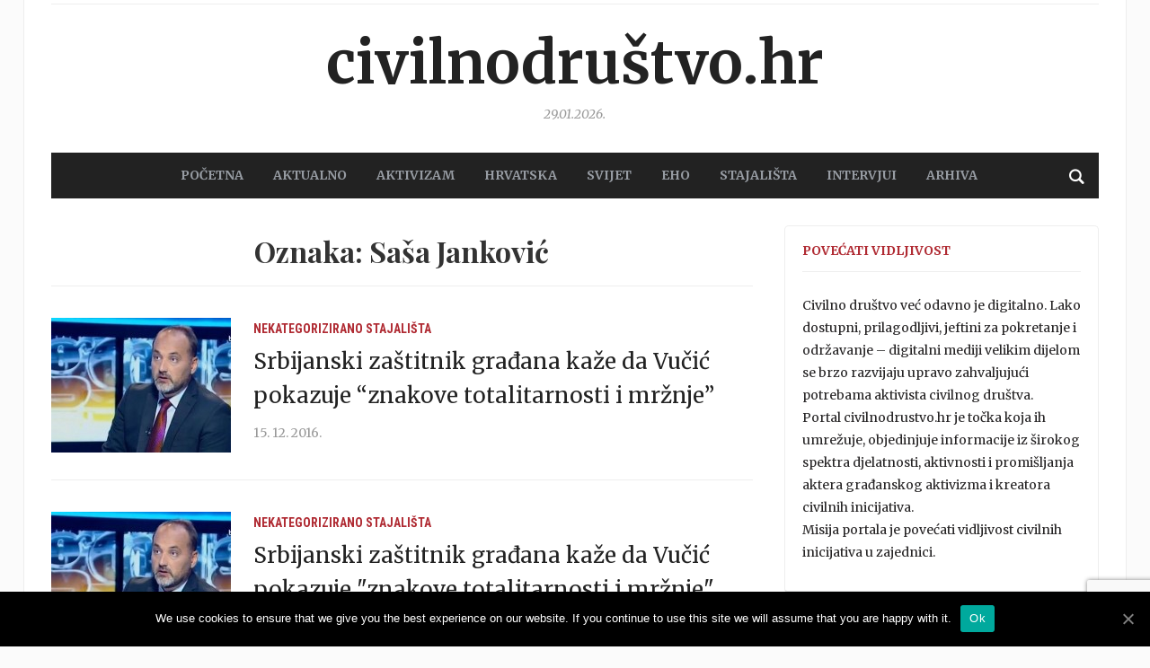

--- FILE ---
content_type: text/html; charset=utf-8
request_url: https://www.google.com/recaptcha/api2/anchor?ar=1&k=6LdaxcgUAAAAAIdLthjqfVQXo-EvlYjDqPzxEb5q&co=aHR0cHM6Ly93d3cuY2l2aWxub2RydXN0dm8uaHI6NDQz&hl=en&v=N67nZn4AqZkNcbeMu4prBgzg&size=invisible&anchor-ms=20000&execute-ms=30000&cb=z0htcvqnbm39
body_size: 48658
content:
<!DOCTYPE HTML><html dir="ltr" lang="en"><head><meta http-equiv="Content-Type" content="text/html; charset=UTF-8">
<meta http-equiv="X-UA-Compatible" content="IE=edge">
<title>reCAPTCHA</title>
<style type="text/css">
/* cyrillic-ext */
@font-face {
  font-family: 'Roboto';
  font-style: normal;
  font-weight: 400;
  font-stretch: 100%;
  src: url(//fonts.gstatic.com/s/roboto/v48/KFO7CnqEu92Fr1ME7kSn66aGLdTylUAMa3GUBHMdazTgWw.woff2) format('woff2');
  unicode-range: U+0460-052F, U+1C80-1C8A, U+20B4, U+2DE0-2DFF, U+A640-A69F, U+FE2E-FE2F;
}
/* cyrillic */
@font-face {
  font-family: 'Roboto';
  font-style: normal;
  font-weight: 400;
  font-stretch: 100%;
  src: url(//fonts.gstatic.com/s/roboto/v48/KFO7CnqEu92Fr1ME7kSn66aGLdTylUAMa3iUBHMdazTgWw.woff2) format('woff2');
  unicode-range: U+0301, U+0400-045F, U+0490-0491, U+04B0-04B1, U+2116;
}
/* greek-ext */
@font-face {
  font-family: 'Roboto';
  font-style: normal;
  font-weight: 400;
  font-stretch: 100%;
  src: url(//fonts.gstatic.com/s/roboto/v48/KFO7CnqEu92Fr1ME7kSn66aGLdTylUAMa3CUBHMdazTgWw.woff2) format('woff2');
  unicode-range: U+1F00-1FFF;
}
/* greek */
@font-face {
  font-family: 'Roboto';
  font-style: normal;
  font-weight: 400;
  font-stretch: 100%;
  src: url(//fonts.gstatic.com/s/roboto/v48/KFO7CnqEu92Fr1ME7kSn66aGLdTylUAMa3-UBHMdazTgWw.woff2) format('woff2');
  unicode-range: U+0370-0377, U+037A-037F, U+0384-038A, U+038C, U+038E-03A1, U+03A3-03FF;
}
/* math */
@font-face {
  font-family: 'Roboto';
  font-style: normal;
  font-weight: 400;
  font-stretch: 100%;
  src: url(//fonts.gstatic.com/s/roboto/v48/KFO7CnqEu92Fr1ME7kSn66aGLdTylUAMawCUBHMdazTgWw.woff2) format('woff2');
  unicode-range: U+0302-0303, U+0305, U+0307-0308, U+0310, U+0312, U+0315, U+031A, U+0326-0327, U+032C, U+032F-0330, U+0332-0333, U+0338, U+033A, U+0346, U+034D, U+0391-03A1, U+03A3-03A9, U+03B1-03C9, U+03D1, U+03D5-03D6, U+03F0-03F1, U+03F4-03F5, U+2016-2017, U+2034-2038, U+203C, U+2040, U+2043, U+2047, U+2050, U+2057, U+205F, U+2070-2071, U+2074-208E, U+2090-209C, U+20D0-20DC, U+20E1, U+20E5-20EF, U+2100-2112, U+2114-2115, U+2117-2121, U+2123-214F, U+2190, U+2192, U+2194-21AE, U+21B0-21E5, U+21F1-21F2, U+21F4-2211, U+2213-2214, U+2216-22FF, U+2308-230B, U+2310, U+2319, U+231C-2321, U+2336-237A, U+237C, U+2395, U+239B-23B7, U+23D0, U+23DC-23E1, U+2474-2475, U+25AF, U+25B3, U+25B7, U+25BD, U+25C1, U+25CA, U+25CC, U+25FB, U+266D-266F, U+27C0-27FF, U+2900-2AFF, U+2B0E-2B11, U+2B30-2B4C, U+2BFE, U+3030, U+FF5B, U+FF5D, U+1D400-1D7FF, U+1EE00-1EEFF;
}
/* symbols */
@font-face {
  font-family: 'Roboto';
  font-style: normal;
  font-weight: 400;
  font-stretch: 100%;
  src: url(//fonts.gstatic.com/s/roboto/v48/KFO7CnqEu92Fr1ME7kSn66aGLdTylUAMaxKUBHMdazTgWw.woff2) format('woff2');
  unicode-range: U+0001-000C, U+000E-001F, U+007F-009F, U+20DD-20E0, U+20E2-20E4, U+2150-218F, U+2190, U+2192, U+2194-2199, U+21AF, U+21E6-21F0, U+21F3, U+2218-2219, U+2299, U+22C4-22C6, U+2300-243F, U+2440-244A, U+2460-24FF, U+25A0-27BF, U+2800-28FF, U+2921-2922, U+2981, U+29BF, U+29EB, U+2B00-2BFF, U+4DC0-4DFF, U+FFF9-FFFB, U+10140-1018E, U+10190-1019C, U+101A0, U+101D0-101FD, U+102E0-102FB, U+10E60-10E7E, U+1D2C0-1D2D3, U+1D2E0-1D37F, U+1F000-1F0FF, U+1F100-1F1AD, U+1F1E6-1F1FF, U+1F30D-1F30F, U+1F315, U+1F31C, U+1F31E, U+1F320-1F32C, U+1F336, U+1F378, U+1F37D, U+1F382, U+1F393-1F39F, U+1F3A7-1F3A8, U+1F3AC-1F3AF, U+1F3C2, U+1F3C4-1F3C6, U+1F3CA-1F3CE, U+1F3D4-1F3E0, U+1F3ED, U+1F3F1-1F3F3, U+1F3F5-1F3F7, U+1F408, U+1F415, U+1F41F, U+1F426, U+1F43F, U+1F441-1F442, U+1F444, U+1F446-1F449, U+1F44C-1F44E, U+1F453, U+1F46A, U+1F47D, U+1F4A3, U+1F4B0, U+1F4B3, U+1F4B9, U+1F4BB, U+1F4BF, U+1F4C8-1F4CB, U+1F4D6, U+1F4DA, U+1F4DF, U+1F4E3-1F4E6, U+1F4EA-1F4ED, U+1F4F7, U+1F4F9-1F4FB, U+1F4FD-1F4FE, U+1F503, U+1F507-1F50B, U+1F50D, U+1F512-1F513, U+1F53E-1F54A, U+1F54F-1F5FA, U+1F610, U+1F650-1F67F, U+1F687, U+1F68D, U+1F691, U+1F694, U+1F698, U+1F6AD, U+1F6B2, U+1F6B9-1F6BA, U+1F6BC, U+1F6C6-1F6CF, U+1F6D3-1F6D7, U+1F6E0-1F6EA, U+1F6F0-1F6F3, U+1F6F7-1F6FC, U+1F700-1F7FF, U+1F800-1F80B, U+1F810-1F847, U+1F850-1F859, U+1F860-1F887, U+1F890-1F8AD, U+1F8B0-1F8BB, U+1F8C0-1F8C1, U+1F900-1F90B, U+1F93B, U+1F946, U+1F984, U+1F996, U+1F9E9, U+1FA00-1FA6F, U+1FA70-1FA7C, U+1FA80-1FA89, U+1FA8F-1FAC6, U+1FACE-1FADC, U+1FADF-1FAE9, U+1FAF0-1FAF8, U+1FB00-1FBFF;
}
/* vietnamese */
@font-face {
  font-family: 'Roboto';
  font-style: normal;
  font-weight: 400;
  font-stretch: 100%;
  src: url(//fonts.gstatic.com/s/roboto/v48/KFO7CnqEu92Fr1ME7kSn66aGLdTylUAMa3OUBHMdazTgWw.woff2) format('woff2');
  unicode-range: U+0102-0103, U+0110-0111, U+0128-0129, U+0168-0169, U+01A0-01A1, U+01AF-01B0, U+0300-0301, U+0303-0304, U+0308-0309, U+0323, U+0329, U+1EA0-1EF9, U+20AB;
}
/* latin-ext */
@font-face {
  font-family: 'Roboto';
  font-style: normal;
  font-weight: 400;
  font-stretch: 100%;
  src: url(//fonts.gstatic.com/s/roboto/v48/KFO7CnqEu92Fr1ME7kSn66aGLdTylUAMa3KUBHMdazTgWw.woff2) format('woff2');
  unicode-range: U+0100-02BA, U+02BD-02C5, U+02C7-02CC, U+02CE-02D7, U+02DD-02FF, U+0304, U+0308, U+0329, U+1D00-1DBF, U+1E00-1E9F, U+1EF2-1EFF, U+2020, U+20A0-20AB, U+20AD-20C0, U+2113, U+2C60-2C7F, U+A720-A7FF;
}
/* latin */
@font-face {
  font-family: 'Roboto';
  font-style: normal;
  font-weight: 400;
  font-stretch: 100%;
  src: url(//fonts.gstatic.com/s/roboto/v48/KFO7CnqEu92Fr1ME7kSn66aGLdTylUAMa3yUBHMdazQ.woff2) format('woff2');
  unicode-range: U+0000-00FF, U+0131, U+0152-0153, U+02BB-02BC, U+02C6, U+02DA, U+02DC, U+0304, U+0308, U+0329, U+2000-206F, U+20AC, U+2122, U+2191, U+2193, U+2212, U+2215, U+FEFF, U+FFFD;
}
/* cyrillic-ext */
@font-face {
  font-family: 'Roboto';
  font-style: normal;
  font-weight: 500;
  font-stretch: 100%;
  src: url(//fonts.gstatic.com/s/roboto/v48/KFO7CnqEu92Fr1ME7kSn66aGLdTylUAMa3GUBHMdazTgWw.woff2) format('woff2');
  unicode-range: U+0460-052F, U+1C80-1C8A, U+20B4, U+2DE0-2DFF, U+A640-A69F, U+FE2E-FE2F;
}
/* cyrillic */
@font-face {
  font-family: 'Roboto';
  font-style: normal;
  font-weight: 500;
  font-stretch: 100%;
  src: url(//fonts.gstatic.com/s/roboto/v48/KFO7CnqEu92Fr1ME7kSn66aGLdTylUAMa3iUBHMdazTgWw.woff2) format('woff2');
  unicode-range: U+0301, U+0400-045F, U+0490-0491, U+04B0-04B1, U+2116;
}
/* greek-ext */
@font-face {
  font-family: 'Roboto';
  font-style: normal;
  font-weight: 500;
  font-stretch: 100%;
  src: url(//fonts.gstatic.com/s/roboto/v48/KFO7CnqEu92Fr1ME7kSn66aGLdTylUAMa3CUBHMdazTgWw.woff2) format('woff2');
  unicode-range: U+1F00-1FFF;
}
/* greek */
@font-face {
  font-family: 'Roboto';
  font-style: normal;
  font-weight: 500;
  font-stretch: 100%;
  src: url(//fonts.gstatic.com/s/roboto/v48/KFO7CnqEu92Fr1ME7kSn66aGLdTylUAMa3-UBHMdazTgWw.woff2) format('woff2');
  unicode-range: U+0370-0377, U+037A-037F, U+0384-038A, U+038C, U+038E-03A1, U+03A3-03FF;
}
/* math */
@font-face {
  font-family: 'Roboto';
  font-style: normal;
  font-weight: 500;
  font-stretch: 100%;
  src: url(//fonts.gstatic.com/s/roboto/v48/KFO7CnqEu92Fr1ME7kSn66aGLdTylUAMawCUBHMdazTgWw.woff2) format('woff2');
  unicode-range: U+0302-0303, U+0305, U+0307-0308, U+0310, U+0312, U+0315, U+031A, U+0326-0327, U+032C, U+032F-0330, U+0332-0333, U+0338, U+033A, U+0346, U+034D, U+0391-03A1, U+03A3-03A9, U+03B1-03C9, U+03D1, U+03D5-03D6, U+03F0-03F1, U+03F4-03F5, U+2016-2017, U+2034-2038, U+203C, U+2040, U+2043, U+2047, U+2050, U+2057, U+205F, U+2070-2071, U+2074-208E, U+2090-209C, U+20D0-20DC, U+20E1, U+20E5-20EF, U+2100-2112, U+2114-2115, U+2117-2121, U+2123-214F, U+2190, U+2192, U+2194-21AE, U+21B0-21E5, U+21F1-21F2, U+21F4-2211, U+2213-2214, U+2216-22FF, U+2308-230B, U+2310, U+2319, U+231C-2321, U+2336-237A, U+237C, U+2395, U+239B-23B7, U+23D0, U+23DC-23E1, U+2474-2475, U+25AF, U+25B3, U+25B7, U+25BD, U+25C1, U+25CA, U+25CC, U+25FB, U+266D-266F, U+27C0-27FF, U+2900-2AFF, U+2B0E-2B11, U+2B30-2B4C, U+2BFE, U+3030, U+FF5B, U+FF5D, U+1D400-1D7FF, U+1EE00-1EEFF;
}
/* symbols */
@font-face {
  font-family: 'Roboto';
  font-style: normal;
  font-weight: 500;
  font-stretch: 100%;
  src: url(//fonts.gstatic.com/s/roboto/v48/KFO7CnqEu92Fr1ME7kSn66aGLdTylUAMaxKUBHMdazTgWw.woff2) format('woff2');
  unicode-range: U+0001-000C, U+000E-001F, U+007F-009F, U+20DD-20E0, U+20E2-20E4, U+2150-218F, U+2190, U+2192, U+2194-2199, U+21AF, U+21E6-21F0, U+21F3, U+2218-2219, U+2299, U+22C4-22C6, U+2300-243F, U+2440-244A, U+2460-24FF, U+25A0-27BF, U+2800-28FF, U+2921-2922, U+2981, U+29BF, U+29EB, U+2B00-2BFF, U+4DC0-4DFF, U+FFF9-FFFB, U+10140-1018E, U+10190-1019C, U+101A0, U+101D0-101FD, U+102E0-102FB, U+10E60-10E7E, U+1D2C0-1D2D3, U+1D2E0-1D37F, U+1F000-1F0FF, U+1F100-1F1AD, U+1F1E6-1F1FF, U+1F30D-1F30F, U+1F315, U+1F31C, U+1F31E, U+1F320-1F32C, U+1F336, U+1F378, U+1F37D, U+1F382, U+1F393-1F39F, U+1F3A7-1F3A8, U+1F3AC-1F3AF, U+1F3C2, U+1F3C4-1F3C6, U+1F3CA-1F3CE, U+1F3D4-1F3E0, U+1F3ED, U+1F3F1-1F3F3, U+1F3F5-1F3F7, U+1F408, U+1F415, U+1F41F, U+1F426, U+1F43F, U+1F441-1F442, U+1F444, U+1F446-1F449, U+1F44C-1F44E, U+1F453, U+1F46A, U+1F47D, U+1F4A3, U+1F4B0, U+1F4B3, U+1F4B9, U+1F4BB, U+1F4BF, U+1F4C8-1F4CB, U+1F4D6, U+1F4DA, U+1F4DF, U+1F4E3-1F4E6, U+1F4EA-1F4ED, U+1F4F7, U+1F4F9-1F4FB, U+1F4FD-1F4FE, U+1F503, U+1F507-1F50B, U+1F50D, U+1F512-1F513, U+1F53E-1F54A, U+1F54F-1F5FA, U+1F610, U+1F650-1F67F, U+1F687, U+1F68D, U+1F691, U+1F694, U+1F698, U+1F6AD, U+1F6B2, U+1F6B9-1F6BA, U+1F6BC, U+1F6C6-1F6CF, U+1F6D3-1F6D7, U+1F6E0-1F6EA, U+1F6F0-1F6F3, U+1F6F7-1F6FC, U+1F700-1F7FF, U+1F800-1F80B, U+1F810-1F847, U+1F850-1F859, U+1F860-1F887, U+1F890-1F8AD, U+1F8B0-1F8BB, U+1F8C0-1F8C1, U+1F900-1F90B, U+1F93B, U+1F946, U+1F984, U+1F996, U+1F9E9, U+1FA00-1FA6F, U+1FA70-1FA7C, U+1FA80-1FA89, U+1FA8F-1FAC6, U+1FACE-1FADC, U+1FADF-1FAE9, U+1FAF0-1FAF8, U+1FB00-1FBFF;
}
/* vietnamese */
@font-face {
  font-family: 'Roboto';
  font-style: normal;
  font-weight: 500;
  font-stretch: 100%;
  src: url(//fonts.gstatic.com/s/roboto/v48/KFO7CnqEu92Fr1ME7kSn66aGLdTylUAMa3OUBHMdazTgWw.woff2) format('woff2');
  unicode-range: U+0102-0103, U+0110-0111, U+0128-0129, U+0168-0169, U+01A0-01A1, U+01AF-01B0, U+0300-0301, U+0303-0304, U+0308-0309, U+0323, U+0329, U+1EA0-1EF9, U+20AB;
}
/* latin-ext */
@font-face {
  font-family: 'Roboto';
  font-style: normal;
  font-weight: 500;
  font-stretch: 100%;
  src: url(//fonts.gstatic.com/s/roboto/v48/KFO7CnqEu92Fr1ME7kSn66aGLdTylUAMa3KUBHMdazTgWw.woff2) format('woff2');
  unicode-range: U+0100-02BA, U+02BD-02C5, U+02C7-02CC, U+02CE-02D7, U+02DD-02FF, U+0304, U+0308, U+0329, U+1D00-1DBF, U+1E00-1E9F, U+1EF2-1EFF, U+2020, U+20A0-20AB, U+20AD-20C0, U+2113, U+2C60-2C7F, U+A720-A7FF;
}
/* latin */
@font-face {
  font-family: 'Roboto';
  font-style: normal;
  font-weight: 500;
  font-stretch: 100%;
  src: url(//fonts.gstatic.com/s/roboto/v48/KFO7CnqEu92Fr1ME7kSn66aGLdTylUAMa3yUBHMdazQ.woff2) format('woff2');
  unicode-range: U+0000-00FF, U+0131, U+0152-0153, U+02BB-02BC, U+02C6, U+02DA, U+02DC, U+0304, U+0308, U+0329, U+2000-206F, U+20AC, U+2122, U+2191, U+2193, U+2212, U+2215, U+FEFF, U+FFFD;
}
/* cyrillic-ext */
@font-face {
  font-family: 'Roboto';
  font-style: normal;
  font-weight: 900;
  font-stretch: 100%;
  src: url(//fonts.gstatic.com/s/roboto/v48/KFO7CnqEu92Fr1ME7kSn66aGLdTylUAMa3GUBHMdazTgWw.woff2) format('woff2');
  unicode-range: U+0460-052F, U+1C80-1C8A, U+20B4, U+2DE0-2DFF, U+A640-A69F, U+FE2E-FE2F;
}
/* cyrillic */
@font-face {
  font-family: 'Roboto';
  font-style: normal;
  font-weight: 900;
  font-stretch: 100%;
  src: url(//fonts.gstatic.com/s/roboto/v48/KFO7CnqEu92Fr1ME7kSn66aGLdTylUAMa3iUBHMdazTgWw.woff2) format('woff2');
  unicode-range: U+0301, U+0400-045F, U+0490-0491, U+04B0-04B1, U+2116;
}
/* greek-ext */
@font-face {
  font-family: 'Roboto';
  font-style: normal;
  font-weight: 900;
  font-stretch: 100%;
  src: url(//fonts.gstatic.com/s/roboto/v48/KFO7CnqEu92Fr1ME7kSn66aGLdTylUAMa3CUBHMdazTgWw.woff2) format('woff2');
  unicode-range: U+1F00-1FFF;
}
/* greek */
@font-face {
  font-family: 'Roboto';
  font-style: normal;
  font-weight: 900;
  font-stretch: 100%;
  src: url(//fonts.gstatic.com/s/roboto/v48/KFO7CnqEu92Fr1ME7kSn66aGLdTylUAMa3-UBHMdazTgWw.woff2) format('woff2');
  unicode-range: U+0370-0377, U+037A-037F, U+0384-038A, U+038C, U+038E-03A1, U+03A3-03FF;
}
/* math */
@font-face {
  font-family: 'Roboto';
  font-style: normal;
  font-weight: 900;
  font-stretch: 100%;
  src: url(//fonts.gstatic.com/s/roboto/v48/KFO7CnqEu92Fr1ME7kSn66aGLdTylUAMawCUBHMdazTgWw.woff2) format('woff2');
  unicode-range: U+0302-0303, U+0305, U+0307-0308, U+0310, U+0312, U+0315, U+031A, U+0326-0327, U+032C, U+032F-0330, U+0332-0333, U+0338, U+033A, U+0346, U+034D, U+0391-03A1, U+03A3-03A9, U+03B1-03C9, U+03D1, U+03D5-03D6, U+03F0-03F1, U+03F4-03F5, U+2016-2017, U+2034-2038, U+203C, U+2040, U+2043, U+2047, U+2050, U+2057, U+205F, U+2070-2071, U+2074-208E, U+2090-209C, U+20D0-20DC, U+20E1, U+20E5-20EF, U+2100-2112, U+2114-2115, U+2117-2121, U+2123-214F, U+2190, U+2192, U+2194-21AE, U+21B0-21E5, U+21F1-21F2, U+21F4-2211, U+2213-2214, U+2216-22FF, U+2308-230B, U+2310, U+2319, U+231C-2321, U+2336-237A, U+237C, U+2395, U+239B-23B7, U+23D0, U+23DC-23E1, U+2474-2475, U+25AF, U+25B3, U+25B7, U+25BD, U+25C1, U+25CA, U+25CC, U+25FB, U+266D-266F, U+27C0-27FF, U+2900-2AFF, U+2B0E-2B11, U+2B30-2B4C, U+2BFE, U+3030, U+FF5B, U+FF5D, U+1D400-1D7FF, U+1EE00-1EEFF;
}
/* symbols */
@font-face {
  font-family: 'Roboto';
  font-style: normal;
  font-weight: 900;
  font-stretch: 100%;
  src: url(//fonts.gstatic.com/s/roboto/v48/KFO7CnqEu92Fr1ME7kSn66aGLdTylUAMaxKUBHMdazTgWw.woff2) format('woff2');
  unicode-range: U+0001-000C, U+000E-001F, U+007F-009F, U+20DD-20E0, U+20E2-20E4, U+2150-218F, U+2190, U+2192, U+2194-2199, U+21AF, U+21E6-21F0, U+21F3, U+2218-2219, U+2299, U+22C4-22C6, U+2300-243F, U+2440-244A, U+2460-24FF, U+25A0-27BF, U+2800-28FF, U+2921-2922, U+2981, U+29BF, U+29EB, U+2B00-2BFF, U+4DC0-4DFF, U+FFF9-FFFB, U+10140-1018E, U+10190-1019C, U+101A0, U+101D0-101FD, U+102E0-102FB, U+10E60-10E7E, U+1D2C0-1D2D3, U+1D2E0-1D37F, U+1F000-1F0FF, U+1F100-1F1AD, U+1F1E6-1F1FF, U+1F30D-1F30F, U+1F315, U+1F31C, U+1F31E, U+1F320-1F32C, U+1F336, U+1F378, U+1F37D, U+1F382, U+1F393-1F39F, U+1F3A7-1F3A8, U+1F3AC-1F3AF, U+1F3C2, U+1F3C4-1F3C6, U+1F3CA-1F3CE, U+1F3D4-1F3E0, U+1F3ED, U+1F3F1-1F3F3, U+1F3F5-1F3F7, U+1F408, U+1F415, U+1F41F, U+1F426, U+1F43F, U+1F441-1F442, U+1F444, U+1F446-1F449, U+1F44C-1F44E, U+1F453, U+1F46A, U+1F47D, U+1F4A3, U+1F4B0, U+1F4B3, U+1F4B9, U+1F4BB, U+1F4BF, U+1F4C8-1F4CB, U+1F4D6, U+1F4DA, U+1F4DF, U+1F4E3-1F4E6, U+1F4EA-1F4ED, U+1F4F7, U+1F4F9-1F4FB, U+1F4FD-1F4FE, U+1F503, U+1F507-1F50B, U+1F50D, U+1F512-1F513, U+1F53E-1F54A, U+1F54F-1F5FA, U+1F610, U+1F650-1F67F, U+1F687, U+1F68D, U+1F691, U+1F694, U+1F698, U+1F6AD, U+1F6B2, U+1F6B9-1F6BA, U+1F6BC, U+1F6C6-1F6CF, U+1F6D3-1F6D7, U+1F6E0-1F6EA, U+1F6F0-1F6F3, U+1F6F7-1F6FC, U+1F700-1F7FF, U+1F800-1F80B, U+1F810-1F847, U+1F850-1F859, U+1F860-1F887, U+1F890-1F8AD, U+1F8B0-1F8BB, U+1F8C0-1F8C1, U+1F900-1F90B, U+1F93B, U+1F946, U+1F984, U+1F996, U+1F9E9, U+1FA00-1FA6F, U+1FA70-1FA7C, U+1FA80-1FA89, U+1FA8F-1FAC6, U+1FACE-1FADC, U+1FADF-1FAE9, U+1FAF0-1FAF8, U+1FB00-1FBFF;
}
/* vietnamese */
@font-face {
  font-family: 'Roboto';
  font-style: normal;
  font-weight: 900;
  font-stretch: 100%;
  src: url(//fonts.gstatic.com/s/roboto/v48/KFO7CnqEu92Fr1ME7kSn66aGLdTylUAMa3OUBHMdazTgWw.woff2) format('woff2');
  unicode-range: U+0102-0103, U+0110-0111, U+0128-0129, U+0168-0169, U+01A0-01A1, U+01AF-01B0, U+0300-0301, U+0303-0304, U+0308-0309, U+0323, U+0329, U+1EA0-1EF9, U+20AB;
}
/* latin-ext */
@font-face {
  font-family: 'Roboto';
  font-style: normal;
  font-weight: 900;
  font-stretch: 100%;
  src: url(//fonts.gstatic.com/s/roboto/v48/KFO7CnqEu92Fr1ME7kSn66aGLdTylUAMa3KUBHMdazTgWw.woff2) format('woff2');
  unicode-range: U+0100-02BA, U+02BD-02C5, U+02C7-02CC, U+02CE-02D7, U+02DD-02FF, U+0304, U+0308, U+0329, U+1D00-1DBF, U+1E00-1E9F, U+1EF2-1EFF, U+2020, U+20A0-20AB, U+20AD-20C0, U+2113, U+2C60-2C7F, U+A720-A7FF;
}
/* latin */
@font-face {
  font-family: 'Roboto';
  font-style: normal;
  font-weight: 900;
  font-stretch: 100%;
  src: url(//fonts.gstatic.com/s/roboto/v48/KFO7CnqEu92Fr1ME7kSn66aGLdTylUAMa3yUBHMdazQ.woff2) format('woff2');
  unicode-range: U+0000-00FF, U+0131, U+0152-0153, U+02BB-02BC, U+02C6, U+02DA, U+02DC, U+0304, U+0308, U+0329, U+2000-206F, U+20AC, U+2122, U+2191, U+2193, U+2212, U+2215, U+FEFF, U+FFFD;
}

</style>
<link rel="stylesheet" type="text/css" href="https://www.gstatic.com/recaptcha/releases/N67nZn4AqZkNcbeMu4prBgzg/styles__ltr.css">
<script nonce="BUmnYM2y16TmlkN1MdBD_g" type="text/javascript">window['__recaptcha_api'] = 'https://www.google.com/recaptcha/api2/';</script>
<script type="text/javascript" src="https://www.gstatic.com/recaptcha/releases/N67nZn4AqZkNcbeMu4prBgzg/recaptcha__en.js" nonce="BUmnYM2y16TmlkN1MdBD_g">
      
    </script></head>
<body><div id="rc-anchor-alert" class="rc-anchor-alert"></div>
<input type="hidden" id="recaptcha-token" value="[base64]">
<script type="text/javascript" nonce="BUmnYM2y16TmlkN1MdBD_g">
      recaptcha.anchor.Main.init("[\x22ainput\x22,[\x22bgdata\x22,\x22\x22,\[base64]/[base64]/[base64]/ZyhXLGgpOnEoW04sMjEsbF0sVywwKSxoKSxmYWxzZSxmYWxzZSl9Y2F0Y2goayl7RygzNTgsVyk/[base64]/[base64]/[base64]/[base64]/[base64]/[base64]/[base64]/bmV3IEJbT10oRFswXSk6dz09Mj9uZXcgQltPXShEWzBdLERbMV0pOnc9PTM/bmV3IEJbT10oRFswXSxEWzFdLERbMl0pOnc9PTQ/[base64]/[base64]/[base64]/[base64]/[base64]\\u003d\x22,\[base64]\x22,\x22GcOhw7zDhMOMYgLDrcOiwrbCkcOcdsKEwpDDqMO/w61pwpwEJwsUw7RGVlU9Zj/DjljDgsOoE8KSRsOGw5sxBMO5GsKYw64Wwq3CtMKow6nDoQHDqcO4WMKIci9GWA/DocOEO8Oaw73DmcKBwqJow77DswAkCHzCizYSdEoQNlgfw643K8O7wolmKALCkB3DsMOTwo1dwpxWJsKHCF/[base64]/[base64]/[base64]/CnE4yaydsDxfDnsOqw6jDh8KWw5BKbMOzf3F9wqfDphFww6XDlcK7GQnDusKqwoIgCkPCpT9Fw6gmwpbCsko+RsOnfkxSw7QcBMKiwr8Ywo16W8OAf8ORw4RnAwHDjkPCucK2KcKYGMK2IsKFw5vCtsK4woAww77DmV4Hw4nDpgvCuVFdw7EfIsKFHi/Cp8OgwoDDo8OLZcKdWMKgF10+w6dMwroHPsOlw53DgU/[base64]/Ci1nDlG/DmX7Cq8K9HlsJwotaw6jCiTfCv8Oaw7BVwrFFLsOFwqPCjMKmwpXCihQRwq/[base64]/CrjXChCllwrMAwrh6Q8KARMKrZE/DomhUQcKUw4bDusK3w5XDksK8w4fDnynCpEzCkcK7wpDDhcKMw5vCgR7DosKtI8K3XivDvMOcwpXDnsO/w6nCj8O0wrsibMKSwo5lUVN1woIxwo4oJ8KDwonDl2/Dn8KLw7jCjsObH34TwqUhwpTCmsKWwo4tPMK/BQTDh8ODwp7Ds8OpwoDCpwbDhkLCmMOow5TDjMOtwq8HwrduYMOIwpUpwqNKAcOzw6QMGsK2w7RJZsK8wpt4w6pIw4DCllTCqxXDoFvCv8K9asKSwpRUw6/Du8OyDcKfDGFSVsKxZSEqe8OGOMONasKpacKBw4DDizLDhsKTw5HChiLDlS5dcCTCrSsMwqhHw5sgw4fCqSTDrw/[base64]/[base64]/DlMODwpdWwrTCusK5dsKIwq1VasKMw5TCkhMcAMKKwpkAw54pwqLDl8KKwopLE8KrcMK5wprDmTrDi3LDm3wgfCQ/R0PCmsKQPMO/BXlXBWLDlwtdViNbw4UCZ3HDinQNLirCgwNVwqNcwqp+A8OIQcOJw5LDi8KqX8KRw4JgSRIYOsKhwofDoMO/wq5Mw4k7wo/DmMKpS8OHwqsDRcKtwrEAw7LChsKCw5JFIcKrK8O7JcOLw51Fw5Y5w7pzw5HCoww+w4LCp8Ksw5FVEMKSKifCkcK5eRrCpnzDvsOIwpjDrQsuw57CrMOCasOeZ8ODwqoCanNlw53Dm8O2woQ1TFXDgMKjwr3CmHofwqTDtMOxeE/DssKIKxPDqsOnPDvDrmQZwoTCmhzDq1N6w7BjaMKFKh14wpjCjMKuw4/DrsOLw4rDqmVEDMKMw4nCscKrNUh8w4fDqHp9w4DDmExXw7TDnMOAV1PDg2rDl8KUIV0swpnCmMOFw4MHwqvCtsO/[base64]/VcOPN8OGJsK6DVEVw7UQwoFWY8OsBcO+AiQtwrbClcKewrzDkkhvw4Erw5PCvcKqwpoXT8Oow6XCsS/[base64]/DjcOfwqMLbi/[base64]/wrhfw4XDhgYdAMOdw4k1wq7DisKawrjDrGcSwpTCpsKmw79dwoJwOsO9w5nCkcKsHMO5NMK+w73DvsK8wq8Dw7nCssKGw4lXZMK4f8KgJMOGw6jCon3CkcOMInjDtl/DsHQ9woXCnsKIKcOgw48Tw5sxGwMTwrgjJ8Kkw60oPXgJwp8YwrnDjhnDi8KQDzwTw5nCtGo2CsO3wq3DmsO0wqLCplzDvcKEThR+wrfDtUhQPMO4wqZ7wonDucOYw79/[base64]/ClsO/bMOPw4/[base64]/[base64]/DjsOLIDQtd0kVw6XCoGNdRXxIIEDDiE/DjA81Z0UuwpHDhU/CgTFDP0gbURoKNcKuw5kTdwnCl8KMw7Ivwq8lWsObWsKbFQEXPsONwqpnwrhyw7DCosO/QMOnRnDDo8KqM8K3wqDDsCNpw4XCrH/[base64]/CvMOtw5nCuAIhL8KfBCTDsF0cw7lMKlQXwpbDuAlfw4DDosO3wpUNA8OhwpvDpcOlKMOlwqvCisOqwrrCnG7CskpLR2/CtsKqEU5Twr/Du8Knw69Gw6jDpMORwqTCkmt4XH9NwqI6wpnCsAYnw5INw4YJw6zDhMOZdsKDfsOJwpbCsMKUwqLCi3p/w77Dn8KOagIHasK2YinCpjzCpRzDn8KHZsKww5rCn8KmUFbChMKew4wnO8OOw4fCj2nDq8KkaFTDv2bCgTLDp2/DkcKfw4d3w6/ChBrDhUBfwponw5ZwBcOcYMOcw5ZYwqBtwrXCiw7CrkESwrjDoSfCig/Dojk0w4PDqcKew5wEZVjDuU3CqcO6w5Ngw7fCpMKww5PCgWzCi8KXwojDoMOywq8OKhLDtmjCuThbC0bDkR8Gw48HwpbDmULCkxnCkcOrwq3DvH8EwpPDosKVwpUcVcORwp5PLlfDmUAmccKYw7ETw6fCt8O7wqTDosOJJzDCmsK+wqPCtSXDpcKgI8K2w6vCmsKYwr/[base64]/aMOdwrJWwo0rWcOcYC02ASPClmrDhMOuwr/Dq1Fww7zCmXvDlcOFFmfCicKlAsOYw5MGMxvClHhLbnXDtsKBS8OcwoErwrN1KQ4hw7nDpsK/G8KCwp0Fw5XCqsKid8ORViwkwoEjcsKBw7DChgvCjsODYsOLd1zDnX5tdcOXw4Alw5/[base64]/OmFMWMKDwqUQYsOIasO/[base64]/DlGfClcKqw4bCsHYJwrgtw4VZwpROa8KLFcKMFR3Dk8Orw7U/[base64]/CqxLDig9Qw4xFw5rCmXjCkcKnUMKYwo7Dky5owpPDlU18TcK6c1waw5FMw7wqw6FCwr1HTcO1YsO/UMOIf8OCKsObwq/DlG7CvkrCqsKNwp7DvcKKTDnDjEtbw4rCoMOqwpzDlMKNKBc1wphywrnCvAQrGcKcw6TCqkg9wqp+w5E4cMOMw7/DjGUnT1BYCsKGLcOtwpc5B8OjaXfDlMOVGcObE8OFwpU/SsOAQsK8w5hFaSrCpDvDvSZgw5dMSVLDrcKXWsKHwqIVc8KbcsKWDVbCq8OtdsKRw5vCp8KvPl1owpZPwo/Dn19Kw7bDmzpQwqnCrcKRL0ZsDxMFScO1NEPCqEJlQDJcBjbDuXPCrMO1PXQ8woREHsOIZ8K0c8OrwoBNwpHDokN5FgHCtjtKUydmw4ZRKQXCtMOufjjCszBSw5YQcCVQw6nCpsO/[base64]/[base64]/[base64]/w48ew6QSCWLCqsKTCyF+wpbCmsO4woTDqcK0wqJZwrLDr8O1wr8Iw4bDrMOswrnDocOIcBZaZCvDmcOgMMKcfHDDkQszaXjClgt1w7/CqQfCt8OkwqQhwp43cG11XcKKwo00AVUOwrLDvxsNw6vDqcOfXwB1wr4Zw5PDo8OXGMO5w4rDmmdYw47DncO5UUXCjMKsw4vCjzcPPlV1w4EtL8KSSRLCnATCs8KmAMKJXsOAwoDDilLDrsKnSsKYw43DqcKbI8KYwqhjw6jDhARRb8OzwrVmFhPCl2/[base64]/wolwwoDDjh4Ow5NTw7EdHT3DicO+w5ZYPcK3wovChnhZXsOpw47DvyTCgHYNwogIwo48UcKQT2RuwonDhcOhTncPw6pBw7jDiAYfw57CojcwSCPCjSg2P8K/woLDlGFlUcOGVEA8McOWMAMuw6XCjMKgFBrDhcOBwr/[base64]/Cl8KFE8OTw6rDlT8nwpZgwoBIwqpSwqPDvFvDoWjDoi9Qw7nCk8OUwoTDmVbCrcO6w7/CuA/CkwTCnyzDjMOebVPDgBzCucOlwp/[base64]/CpMKrw5PDnwjCh8OVMx86wprDhQ0TAjRPaEwXUj0Hw4rDv0MoHMOBQsOuOy4SOMOHwrjDqxRTdjXDkCJmXyYpVH7Cv0jDnjbDlQ/Cs8KLWMOBacK7TsK8F8OLEWQ4Y0ZiI8OhSXoAwqrDjMOOPcKuw7h4w6UUwoLDpMOjwoBrwqLDvF3DgcO2NcKXw4VfLjFWDDfCuWkIWDXChyPDpDxfwp05w4LDsiEMdMOVFsK3TsOlw4PDiBBpJnPCj8OqwoMrw7k4wo/CrMKcwp5qcFg1DMKse8KNwqZtw4Fcw7A7SsKsw7pvw7VPwp8kw6TDucOGAcOKdjZCw57CgsK3H8OqARDCjMOsw6HDj8KbwrkrecOHwpfCoDvCgsK3w5XDksOlQMOKwp/[base64]/[base64]/CjkDCl0jDjsKoV1vDoQQ0NnbDhsK0w73Dg8Ojw7zCmMO7wrfDtiFrXjJRwqfDuSxUallBZ1cwAcOPw6jDkkIBw6rDgG5ywrxgF8KjRcOYw7bCmcOTA1rDp8KlEQE/wrXDqsKURgE+w5EkRcOEwojDucO1wpRow59rwpDDhMKcFsOsf3kuM8Okwp4Kwq/CrMK/[base64]/[base64]/w6VOLGbCqMOYw4VNRcODXlfDtsO/LyPCrw0LWsO1HUHDqTs+PMOXGsONVsKrRU08RBIWw4TDgFIdwoMUL8Omw43CpcOvw7VjwqhnwoPCmsOuKsOcw4psaxnCvsOHIMOHwp4vw5Aew5PCssOqwphLwo/DqcKGw6gxw4jDpsKqwq3CisKlw70DLFDDt8OCL8OTwoHDr1ZDwpfDi0tew7Aew5wbH8Kvw60dw7pvw7HCiU11wobCgcOZXHjCjw9SMCBUw5FRNMO8UgEew49swrbDq8O9GMKSXcOmYBDDh8KyPTLCoMKSP0giFcOYw6DDpQDClmQRAcKjVB3Ci8KccBM8QsO/wpvCoMO2NxdvwqnDlQXDvcKUwpvClcOKw5UxwrHCnR4Pw5xowqtuw6gGchbCj8KawpowwrFbPEEIwq8ZNsOSwr7DgCBECsO0VsKRasK7w6zDksORLcKyL8KVw6TCjg/DlGfCkBHCscKCwqPCjcKnEnPDqWB7c8Oew7bCk09YWC1ieGtsTMO/wpZxJQUPImI/[base64]/wobDrcKEOMKRwofCrDYiOsK4fcK2w7rCmmgAeG7CjyJhPMK9N8Kew79dKTDDl8O6MAE0RiBVZz1ZMMOzIm3DsxrDmHolwrPDuHd4w4Vzwq/[base64]/DjiPDrSnCr2PCqWRBTm4dek0sw7nDjsO7wptGecO6S8Kww77DlFLCvsKOwqwsPMKOf1cgw6Ijw4JaCMOyOx0Dw443UMKRU8O/[base64]/CkULCvMOaUsOzwrFCPMK1HC9Tw5hgXcOOOS05woDDkWFtdmJywqzDuGZ8w58jw4kTJwEEY8O8w55zw78xW8KpwpxCE8KtBsOgPQTDksKBV1JfwrrCsMOjIlwLPzTCrcKwwq5lFBI4w5UUwo3DgsKKXcOFw48Zw6HDiF/DrsKJwpLDuMO/WcOcWcO9w4PDncK4RsKkbMOywqDDgAbDikzCgWxlPQfDpsOVwrfDvzjCksOtwosYw4XCiUhEw7DCqhB7WMKVZTjDmUXDny/[base64]/[base64]/ClcKgwp8mcsORwrwdwpnDocKQw6M1w6HCgyHChcKxwp8Aw43DmMKwwp1EwrMPZsKJbsKJKGMIwofDp8K+w5jDtWbCgQYjw4PCi0UADcKHJWINw49dwpRWD07DhWhYw6Rxwr7ChMKzwqnCmW81AMKzw6jDvcK/GcOmbcOkw6sLw6fCocOtfsKPQcOnbsK+UmXCqTFkw6fDvcOow5bDhyXCj8OQw6RuAFzDvH01w4suZ1XCpR/DvsO0dE53EcKnLMKCwpzDrEsiw7TChBLCoV/[base64]/YcKAwozDhcKDI8KEwr7CqsKTWmbCjEXCqwnCtl/DmAAiw7AgXsKvZMO/wpcTf8KMw67DusKOw6ZIP1bCocKEOlR+dMKKX8OYDxXCvmnCksOkw68HMmDCuwp9wpEFFcO0Uxt3wqLCjMOgKsKnwqPCoQtGEsKjUmxFWMKwQzXDscKZcFfDucKKwqkeWcKVw7LDvcOwEH4VRQDDhnEbZMKAUy/[base64]/Di8OND0loQjnCuiIRwrQ/[base64]/w4JRw4F3wr5RwpU2w6IKAMKaVwUMwqvCpcKfwq/CvMKzSicfwqvCnMOPw4tPeyTCrMOjw6U4RcK+dwxjLMKdentDw6xGGcO2Ji1UfcKjwpt3MsKpXE3CsHMqw4J8wp/Ds8OSw5bCnW3CrMKbJMOhw6PClcK3JSDDssKnw5rCmBrCqGMrw7DDikUvw79XJRfCo8KdwqPDrmLCo0nCoMK6wq1BwrwUw408woEhwoDDhRARD8OXRsKrw6HCsAtuw7k7wrEnK8OtwqjCpm/CqcKjMMKgZcKQw4fCj3XDoi4fwovCpMOLwoQkwqdHwqrCtMOtT13Dp0cOQnrClhHDnQXCvQNgGDDCjsKGAjJwwqvCh2PDrsKMDsOuHjRQJsOYGMK2w7/CmSzCu8KWKMKsw43Cp8KgwosYN1nCq8Kyw7xuw57Di8O/NcKcb8K6w47DisOawr8dSMOMZ8KxfcOFwoYcw7NwZmB/HzHCq8KnL2PDoMOvw5hzw5bCmcO6Y1jCu3V3wpbCgDgQClUpKsKtWsKLY2wfw6jDuHkQw6/CnBYFLsOMUFbDlsOGwoR7woF7wppzw7TCh8Knwr/Dg2TCjkxEw5NtEcOnUU/CoMOQdcO3UBPDvCI0w4vCvVrCncOVw6LCqHFrOC7DosKzw4g8L8OUwrNMw5rDuXjDjUk+w7oZw6s5wpbDiQBHw4IeHcKPeydkWjbDm8O4bwzCp8O/wpwzwop9w5DCtMO/[base64]/OcOwFMKRQMK9PMORfhHCtGLDksK/w7HCujvCpwJiw7URZAHDiMO0w6nDl8OGQHPDnDfDhMKgw4TDqVFtBsKXwo9MwoPDhgTDt8Kaw7gTwrEtKGTDoxUpSgfDm8K7Z8OSHsKqwp3Dpz54ccOjw5saw7rCkysxQcO7wrQ3wrDDnMKlw6xhwoYcJCxkw6wRGFDCmcKgwosuw4nDpT8owqsbFyVOAHvCoEA8wp/[base64]/[base64]/[base64]/wrJuw6DCtAfCo8O0wp3DtcKpw7V2wptcY1FUwowqJMOGJ8O8wrkdw63CvsOYw4AWBznCr8O/[base64]/Dixh4A1DCs33DnsOtS09sw5DCocKtw6MCw7PDrkbCnXnDvyDDsGZ3BgnCksKIw7pWKsKIHQRSwq05w4AvwoDDljUPEMOhw7rDgMOgwoLDjsOmM8KQDMKfGcOLZcK9XMKpw4/CisOzSsKnYylBwpXCqMKzNsOyRcK/[base64]/[base64]/DlTjDlMKuW8OqXMKcG8OZTcKcM8K1wqJZwo9jOxDDlCBIHU/DtwbDqycOwpYfLyxUWz43MgfCqsK2XMOfG8OAw63DvjnCrT3Ds8OGwrfDiHJXw4jCgsOrw5EYFcKBbsK+woPCtCvCoiTDmiwvfMKjM3DCvAlCXcKcw7UDw6h+ScKsJBAtw4jChRl7Z0Y7w7jDl8OJBwfClsOJw5jDlMOBwpAWPVZ/[base64]/DlDNiw7zDum3CrnfCmh0Gw7c/wp/[base64]/BXBeNBFtCBZ7w5crTcObw4ICwoHCt8O9wox7YyBHHsKsw7dmwrjDn8OyX8K4bcO0w4nDjsKzLkwkwrvCvMKCOcK8SsK4wr/CusO/w4YrZ2QmNMOcdBtsGXwvw4PCnsK6d0EyFiAUOcKtw48TwrZdwoU4wqIxwrDCh2IbVsO7w7QIB8OMwonDjFEXw53DsCvCgsKMShnDr8OIbmtDw74vwo5kw6BHBMKqe8KgeHrCicONTMKgBDJGQMOvw7Nqw5pxbcK/bGI3w4bCinQyXcOudlXDi3zDp8KJw7fCn1tmZMKGOcKpOBHCmcOEM2LCncOUSGbCrcKNQCPDpsKvJBnCgibDgxjChTXDjHnDgBQDwpzCtMOLZcK+w5Y9wqcnwrrDv8KMC117KWlzw5nDicKMw7Q7wpfDvUDDjgQDLm/CqMK7WDDDl8KTPkLDlcKHY0XDmXDDlsODEQXCuQjDqcKbwqVhdsKSIHx7w7Vjwo/CnMKXw6JIAw8Iw5PCvcKiL8O1w4nDnMOYw6MkwrkdAwt0AirDqMKfWH3DqsOcwo7Dn0TCojbCqMK3fMKew4FHwq3Ds3ZvYjkmwq/DsCfDocO3w5/CrkxRw6oHw4kZMcOKw5LCr8KBTcKDwo1lw75Ew4UpZRNlACPDgFXDuWbDg8O8AsKNXS8Gw5xlN8OLUwJBw4bDjcKDSGLChcKiNUVbYsKyW8KFNGLDikFMw5pjHE7DkUAoMHfCvMKYEcOGw6rDsH4Cw70cw7E8wr/Dnz0lwpnDuMOPwqNdw4TDqcODw6oNecKZwqXDhTEEacKNPMO6XRwRw7JUbD/DgsKgecKfw7s2cMKMWiTDnE/CqsKgwqLCkcKhw6VvCcKEasKIwp7DmcKdw7V+w73DpkjCqsKiw7wJcyRrEjISwpXCicKdbcOmeMKtPHbCoT/CsMKuw4wKwo4gIcK2UxlLw6XClsKxRloZbHjDksOIS0fCgRNUJ8O6QcOeZy9+wrTCkMOSw6rDrGg/[base64]/VQ5LeMKJa8KmXAzDpCoHwqsCFjLDmMK/w4/ClsOUIA8Cw6/Dv1F/bCfCusKhwrfCqMOEwp7DpsKgw5fDpMOWw4J7bGnCh8K3NHAjFsO5wpAAw6PDqcO6w7zDuhTClMKhwrPCpcKCwpIbO8KQKXXDocKUcsK1ScOcw7/DlyxnwrcEwpMsXsK5IzHDj8OIw6rChGXDtcOxwpfCn8OpVzErw5HDo8KWwpXDiCV5w7lfVcKuw4grPsO3wqVwwrR3V30eUw7Dj3pzPFRqw41Gwq7DpsKCwqDDtDJBwrdhwr4ZPHImwqLDjcOsfcO/e8K0M8KAWmsEwqRDw5fDk0HDinrCuGMOesKpwopUVMOYwohrw73DmEPDjD40wrTDrMOtw5jCssOSUsOXwq7Dv8Kuw6lwSsKeTRoow6bClsOMwrvCvnQSBjp8B8K2Jj3CvMKtQGXDscKOw6/CuMKew7bCqcOHZ8O3w6PDosOKcMKueMKkwoMIEHHCimFnRsKNw4zDscKqd8OqWsOCw6MSEmHCgg7DgB1mJElTKSJVGWUSwqM7wqYKwofCpMKZKcKnw7rDlHJMNVILXMK7cw/Cp8KPw7fDusKkVS3CkcOQAHrDi8KgKizDsxpIwrnCtm0Swp/[base64]/DsMO6WkEOSndEwpDDqsOpDBLDsUrDpm8ycsOkbsKwwpcUwqjCt8ONw7nCvsKGw546EsOpwrFrNcOewrLCg23Dl8O1wrnCkVhCw4HCqGLCl3vCrsO8f3bDrE1Mw4HDnw8hw5HDncOyw73DpmbDu8OPwo14w4fDjnjCgcOmNBMBwoLDvg/DrcKuWcKoZMOrLz/CtVMwQMKUd8OJCRHCvsOgw65pAyPDkWQzW8K3w4nDm8OdMcKiP8OaH8Kbw4fCgmfDkzzDvcKGdsKGwpBWw5nDmxxIWUnDvTPCm1MVemhmwqTDpnjCv8O+EWjDg8KuYMKFD8K5f23DksKswrHDtsKyBgXCqn7DmkM/w6/CgMK1w6XCtMK8wqhyZArCn8OgwrRvEcOjw7zDgy/Dg8O/wobDrWhrb8O4wrQ5S8KIwoDCsmZZF0nDsWIkw6XCmsK1w6QaVhDCohdew5vCpXUdKkjCpXxxYMKxw7plUsKFdQhAwojCssKOw47CnsOVw5/DgS/DssOLwqbCunTDvcOHw6jCqMKxw6dyBhnDpcOTwqLDqcOIfzMiXzPCjcOpw74yScOGR8O6w55vccKMw51CwqTDuMObw7fDhcKPwpzCnH7DjDrCrl/Dg8OzdsKXccOPRcOzwpfDlsOwLn/CmGNCwpUfwrgVw5zCjMKfwp9XwrDDsXQqQGEJwqEtw67CohjCnmNkwqbCoi9jMFLDvF50wojClwnDtcOrcWFBO8OVw4DCt8Khw5opLMKIw4rCjCjCowvDukV9w5J0aFAKw6Rvw6ojw70wCMKediPDq8OxcBfDqEPDrQDDmMKUFzwVw5/CuMOIfhbDtMKuYMK3wp04fcOlw6MfAlVlWQEuwqTClcOJQcKGw4bDk8Ocf8Onw4pkfcOGSmrCj33DvEXCrcKLw5bCpAUYwodpBsKGdcKOBsKHE8OPGWjCnMKTwqJnJBTDvVp6w5XCtnd1w7NvTkFiw4g0w5Viw7jCgcK6TsKqSj4ow7Q6M8K/wo7ChcO6UmfCrT4Tw7k9w4fDoMOBA2vDlMOiaXrDqcKpwqXDs8OCw7/Cs8OfCMOLMl/DqMKeCsKbwqBnRwPDtcO2wpdkXsKMwpjDvTYVRcO9csOiw6LCp8KNTz/CtMKZHcKkw4rDgzfCgj/[base64]/CohLDicKew4vCr8OUw5/DsSQ2wr/DocKbJcOMw4xUU8K9KMK0w7wEE8KQwqc5asKDw73CszAKJwHDtcOpdywNw61Mw7zCqsK+P8KMwolYw67CmsO7B2AcJcKyLcOdwq/[base64]/CoyMHwrclIhrCiBnCuxVaN8O+MUPCiDjDi0LDssKgd8KDfmPDiMKOKQsSaMKjK0zCtsKoVsOgPcO4wowbWwPDmsOeMMKTIMK8wo/CqMKnw4XDr3HDgnQjEMOVe33DssKqwqYawq3CssODwqzCmyxcw54Sw7vDtWHDqyoIEilmSsOWw4LCiMKgN8Kfe8KrF8OUfH9FUxc0B8KrwoE2Hy7DrcKxwoPCnXsnw6LCr1RKCMKPRC3CicKVw4/[base64]/Xx7DuUQ5wo0rwp/DiVrDsMK1woZQKBzDiwTCjMKKNcKzw6dbw7YdPMONw7vCvVDDvizDtMOWZMOjEHTDhUQNIcOJP1AQw4DCl8OJVxrDgMKLw51AcjfDl8K0w5jDp8Kkw5lOOn3ClxXCoMKPICNsT8OGA8KWw6HChMKQRXQNwpg3w6fCpsOWUcKfAcK/wrQqCzbDlT1IZcOnw40Jw7jDn8OmEcK+w7nCqH9jeUzCn8KIw4bCiWDDqMOZPcOWdcO8QyzDrsOewoDDjcO6wqrDicK+aiLDtDdqwrJub8KzEsK8RCPCogogXTZTwrPDk2cRVBR5IsOzGsOGwq1kw4FCWMOxGy/CiRnDrMK3cBDDlCpZRMKDwqbCrSvDvcKDw4JyfxLCi8Otwo/DgV4uw5rDp1/DhcOWwojCtSXDqXnDksKCw4lCJ8OKA8Knwrw8XEjChBQxSMOXw6kPwr/[base64]/CkFzCvsOLwpx/w6rCtcKowovCsMK9fl7DqMKPwqg7HcOrw6jDoVEHwoEIHj4+wpB1wqrDisOPLnIzw4hww6fDmMKBFcKYwo9jw4w5GsKswqU/wp3DtR9HFUZlwoUiw6jDlcK8wrHClUhrwqdZw4nDoQ/DgsOowp44YsOzEHzCpmcWVFfDjcOKLMKBw7Z9ekrCowUeRsOqwq3CqsKnw7XDscOFw7nCrcOyDRXCvMKIQ8KNwqnCiz1KN8OYw6LCt8OhwqvCsGPCpsOoNAZhaMOaN8K6VjxOeMOkKC/[base64]/[base64]/wqgEZWx/IW49wr3DtCA8AsKuWFvDrcO8Z0nClCfClsOAwqcqwr3DqMK4wqMaR8OZwrotwqPDoTrCt8ObwolLUcOLZRTDlcOLUSFywqlWQX7DiMKbw5XDo8OcwrIbWcKnIgYow6cJwpZTw5vDjD4gMsO/w4nDn8Ohw7nCu8KbwqTDgzo4w6bCpcOOw7JcK8K1wpBzw47DilnCpMKnw53ClE9sw6lfwovClDbCmsKawrdMXMO0wpPDgsODRFzCqxtSw6nCiUFWKMObw5AeG1zDjsOOBWjCksOzRcKkIcOIGMKoNHXCvMO+w5/CusKcw6fCiA9rw79gw6hvwpEjQcKzwokfJGDCksOcZWTDuSQhOwQtTQrDnMK0w6/CkMOBwpjCjXzDihNVHzLDnGhqNsK4w47DlMOzwpfDisOwIcOSQS/[base64]/CnEttw4IowpzDn8KBWH8fwrLCqW01IC9Sw4DDisK8NsKRw5PCp8Osw67Dk8K/[base64]/[base64]/DnsOCETzDkh3CoRYQcSxkD0nCpsO7U8KfZsKCH8ODKcOjRcO/JcO/w77DuB0jasOCakUkwqbCggXCrsO3wqzCsB3DjRIBw6BnwozDvmUFwp7CpsKbwrPDqm3DvX/DtHjCumocw63CsloSE8KHQSzDlMOGKcKow5bDlhk4WsKaOGzCuUrCrA4ew6VYw7vCowvDmUjDvXLCpEtjbsK0NcKZA8O6XXLDo8OcwptkwoXDtsOzwp/CosOwwr/Cn8O7wrPCo8O5w6w8Mlh1Zm3Cu8KgP01Nwq4xw409wpvCrzHCp8OoI2HCjx/Ci1DCnEA4bSHDhiEMUy1Cw4YVwqUFNg/DqcO2wqvDq8OWNTlKw6JkZ8KGw74bwrlkc8KvwoXCjCw8wp5Ww7XDpnVmwotIw6nCsS/Du1jCrMO5w6bCg8KzFcKzwqjCl1wuwrIywq1BwokJRcO6w5toIV9qMSvDpEvCkcO3w4XCqhLCkcKRNSbDmsKMw4XChMOrw6/Cv8K+wqYTw58kwqYVOGB+w7QdwqEjwqDDlj7CqH5sIQpywprCiTByw7HDhcKhw5HDuAg3NcKgw6gVw6PCpMOrWsOaNhDCrDvCo0vDqjEywoBMwr/DugltYcOoK8Kud8KVw71pEkhyHBjDmMO+RVkPwoLCv1vCpETCrMOeWsKyw5MtwoJcwrolw5/DlA7ChQZWXD4xfFfCtDrDmBXDnBdxP8OkwohpwrbDvQHCkMKXw7/CsMKyJnzDv8KmwrF7w7fClMKvwpBSc8K4XsOwwqjDpcO+wot7w5I4OsOxwo3CvsOYHsK9w58rQMO6wpcvQTDCv2/Di8OJMsKqcMOIwrLCiQZDY8OiSsO0wqJmwoNww6tUw744LcOEX1HCsEZtw6AEGmZkKhrCjMKEwrxNScONw7/CuMKPwpVmBCJ9LsK/[base64]/wpfDoBbDjGhywqwxUTbCg8OPYsOGY8O5wo7Dh8Kmw53CuRPChT1Kw5fDhMOKwpUGT8Ooa2LDuMKlSnzDo2xYw4plw6EbITzDoXxnw6TCtsOpwqI1w7l6wqbCoVhkfsKUwoQ6wp5fwqwOdS3Ckk3DiQRBw5/CrMKtw7nDoFFUwpx3HgHDiT3Dp8KhUMOUwpvDpRzCvMOCwpMAwqAvwr5wS37Cq1dpBsOewpofWHTCpcKIwpt3w5saPsKVK8K9JwFgwoJuw50Sw5MJwokBw4lgwqHCrcK8LcO3A8OAwpA/GcKBY8Okw6l5woPCssO4w6DDg1jCrMKLRwAgYMKXwq7ChcOXaMOOw6/CmQ8Jwr0Fw4NWw5zCpmLDg8OPWMObVMKkasOYBcOES8O/w7jCtFbCoMKTw5rCohfCtFLDuy7CmRbDoMOvwohzNsOnMcKfO8K8w6F5w71hwqoTw6BHw4AAwogeWWZkJcOFwq0Nw7TDvQw8Pj8Bw6PCiBI/[base64]/CqRnCqsOhT8Orb8K6wq3DusOqWcOew4XCi8O7J8Kzw4VywpUtK8KKMsKPecOqw6EqQV3CnsO3w7bCt3RXCmLCqMO2ecKBwoR6O8Kaw5vDhMKjwobCm8KrwrrDsTDChMKjWcK+B8K/[base64]/Dl8OMCcOvwpY/w7AcZcKfwpkYTThNEsK9D8Ktw4DDqsOFKMO0Bk/DpHpzMiUQUkpIwq3Dq8OQS8KQHcOew4fDsSjCrFrCvDlBwohBw6nDnWEvJRd9DcOxfgQ4w43Ch23CqsKhw4VnwpLCo8K/w6rClcK0w5svwp/CtHx5w6vCusKcw4vCkMOpw5vDmhgUwqBfwpfDr8OhwpnCikfCuMKOwqhfGC9FPXnDqHJVRRLDrDrDqAlGRcKhwqPDpjPCnF9bOMK5w5BQUsKQHALCucKfwqV9c8OkJBPCpMOawqbDmMOUwr3CnwrCn1ghTgMHw6PDrMO4NsKAaQp/M8O9w45cw4DDrcOaw7HDq8O7woHDrsKkU0DCq2Fcwq4Rw73ChMKkYCXDvBBMwol0w4LDncKcwo3CoHw4wpHClCgiwqFrLFvDi8K0w47Cg8OPAhtmTGZvwrXChcO6GgTDvV1xw4TCpj4GwoHDpsOkfUbCmATClVvCgyzCs8KnW8KDwoA/WMKVUcOOw48NS8KjwrR9GsKlw6tJdgbDicKtS8O8w5NzwodCH8Okwo7Dr8Opw4TCtMO7XURSeF9bwpUXV3fClm1lw6XCuGEpcFzDhcK9FAAmOFfDg8OOw7cQw6fDq1TCgVvDnzjDosOxfnp5N1Q8FlkBc8Khw5xELAcDdcK/TMKNEMKdw549YRMKER8+wrnCnsOMXnNiHirCksK5w6A/w4fDsQtzw5ULfAsfc8Kfwr1OFMKpNyNjwqXDvsKBwoYXwoUbw6MXH8Kow7LCgcOFb8OefT55wqPDv8KuwozDtnTCmwvCgMOYEsOecmlZwpHCl8Kfw5UdT28rwrvCok/[base64]/FVDDtMKWYsKURAMCD8O2wo0UXsOVwqk9csKSL3hQwq1mOMOJwq/ChsKsRFVXwqd4w6fCvS/DtMKew6wxYjjCmsOnwrHCmBc7eMKLwoTDthDClsKMw7l5w6tXNAvCvcK3w43CsiPChMKlS8KHEQhywovCmz8Aejsdwox5w7HCicORwo/DqMOlwqnDjXXCmMKowqQFw4IPw513HcK2w7bCmkPCuS3ClxxZCMKENsKwBFs/[base64]/[base64]\\u003d\\u003d\x22],null,[\x22conf\x22,null,\x226LdaxcgUAAAAAIdLthjqfVQXo-EvlYjDqPzxEb5q\x22,0,null,null,null,1,[21,125,63,73,95,87,41,43,42,83,102,105,109,121],[7059694,828],0,null,null,null,null,0,null,0,null,700,1,null,0,\[base64]/76lBhnEnQkZnOKMAhmv8xEZ\x22,0,0,null,null,1,null,0,0,null,null,null,0],\x22https://www.civilnodrustvo.hr:443\x22,null,[3,1,1],null,null,null,1,3600,[\x22https://www.google.com/intl/en/policies/privacy/\x22,\x22https://www.google.com/intl/en/policies/terms/\x22],\x22uGRO9UoR/2HhT5VxMiChnyVo9msE0sB0uFhJBoNEUYU\\u003d\x22,1,0,null,1,1769706017032,0,0,[223],null,[127,202,253],\x22RC-esbb2yb8Cv5XEQ\x22,null,null,null,null,null,\x220dAFcWeA4i4J4CK8kNp1tzom65ivvkiGNxRHbMmIweGM8l4WQuuItdUqBHNV3TleHmVDe1NMzOhg0EFztOjzJJPavSzZMJt06j_w\x22,1769788816999]");
    </script></body></html>

--- FILE ---
content_type: text/css
request_url: https://www.civilnodrustvo.hr/wp-content/themes/tribune/style.css?ver=4.2.1
body_size: 13163
content:
/*********************************************************************************************

Theme Name: Tribune
Theme URI: http://www.wpzoom.com/themes/tribune/
Version: 4.2.1
Private: true
Author: WPZOOM
Author URI: http://www.wpzoom.com
License: GNU General Public License v2.0
License URI: http://www.gnu.org/licenses/gpl-2.0.html

The PHP code portions of this WPZOOM theme are subject to the GNU General Public
License, version 2. All images, cascading style sheets, and JavaScript elements are
released under the WPZOOM Proprietary Use License below.

**********************************************************************************************

WARNING! DO NOT EDIT THIS FILE!

To make it easy to update your theme, you should not edit the styles in this file. Instead
add your styles in Customizer > Additional CSS.

**********************************************************************************************

1.  Toolbox CSS
2.  Global Styles
3.  Header
4.  News Ticker
5.  Featured Area
6.  Featured Categories
7.  Archive Posts
8.  Posts Styling
9.  Comments
10. Sidebar & Widgets
11. Footer

**********************************************************************************************/



/*********************************************************************************************

1. Toolbox CSS  -------------------------  All Theme Files

*********************************************************************************************/

/*! normalize.css v3.0.1 | MIT License | git.io/normalize */
html { font-family: sans-serif; -ms-text-size-adjust: 100%; -webkit-text-size-adjust: 100%; }
body { margin: 0 }
article, aside, details, figcaption, figure, footer, header, hgroup, main, nav, section, summary { display: block }
audio, canvas, progress, video { display: inline-block; vertical-align: baseline; }
audio:not([controls]) { display: none; height: 0; }
[hidden], template { display: none }
a { background: transparent }
a:active, a:hover { outline: 0 }
abbr[title] { border-bottom: 1px dotted }
b, strong { font-weight: bold }
dfn { font-style: italic }
h1 { font-size: 2em; margin: 0.67em 0; }

small { font-size: 80% }
sub, sup { font-size: 75%; line-height: 0; position: relative; vertical-align: baseline; }
sup { top: -0.5em }
sub { bottom: -0.25em }
img { border: 0 }
svg:not(:root) { overflow: hidden }
figure { margin: 1em 40px }
hr { -moz-box-sizing: content-box; box-sizing: content-box; height: 0; }
pre { overflow: auto }
code, kbd, pre, samp { font-family: monospace, monospace; font-size: 1em; }
button, input, optgroup, select, textarea { color: inherit; font: inherit; margin: 0; }
button { overflow: visible }
button, select { text-transform: none }
button, html input[type="button"], input[type="reset"], input[type="submit"] { -webkit-appearance: button; cursor: pointer; }
button[disabled], html input[disabled] { cursor: default }
button::-moz-focus-inner, input::-moz-focus-inner { border: 0; padding: 0; }
input { line-height: normal }
input[type="checkbox"], input[type="radio"] { box-sizing: border-box; padding: 0; }
input[type="number"]::-webkit-inner-spin-button, input[type="number"]::-webkit-outer-spin-button { height: auto }
input[type="search"] { -webkit-appearance: textfield; -moz-box-sizing: content-box; -webkit-box-sizing: content-box; box-sizing: content-box; }
input[type="search"]::-webkit-search-cancel-button, input[type="search"]::-webkit-search-decoration { -webkit-appearance: none }
fieldset { border: 1px solid #c0c0c0; margin: 0 2px; padding: 0.35em 0.625em 0.75em; }
legend { border: 0; padding: 0; }
textarea { overflow: auto }
optgroup { font-weight: bold }
table { border-collapse: collapse; border-spacing: 0; }
td, th { padding: 0 }
* { -webkit-box-sizing: border-box; -moz-box-sizing: border-box; box-sizing: border-box; }
*:before, *:after { -webkit-box-sizing: border-box; -moz-box-sizing: border-box; box-sizing: border-box; }
input, button, select, textarea { font-family: inherit; font-size: inherit; line-height: inherit; }
figure { margin: 0 }
img { vertical-align: middle }
hr { border: 0; border-top: 1px solid #ccc; }
.sr-only, .screen-reader-text { position: absolute; width: 1px; height: 1px; margin: -1px; padding: 0; overflow: hidden; clip: rect(0, 0, 0, 0); border: 0; }
p { margin: 0 0 10px }
small { font-size: 85% }
mark { padding: 0.2em }
ul, ol { list-style-position: inside; margin: 0; padding: 0; }
ul ul, ol ol, ul ol, ol ul { margin: 0 }
dl { margin-top: 0; margin-bottom: 20px; }
dt, dd { line-height: 1.42857 }
dt { font-weight: bold }
dd { margin-left: 0 }
blockquote:before, blockquote:after { content: "" }
address { margin-bottom: 20px; font-style: normal; line-height: 1.42857; }
code { padding: 2px 4px; font-size: 90%; color: #c7254e; background-color: #f9f2f4; border-radius: 4px; }
kbd { padding: 2px 4px; font-size: 90%; color: #fff; background-color: #333; border-radius: 2px; box-shadow: inset 0 -1px 0 rgba(0, 0, 0, 0.25); }
pre { display: block; padding: 9.5px; margin: 0 0 10px; font-size: 13px; line-height: 1.42857; word-break: break-all; word-wrap: break-word; color: #333; background-color: #f5f5f5; border: 1px solid #ccc; border-radius: 4px; }
pre code { padding: 0; font-size: inherit; color: inherit; white-space: pre-wrap; background-color: transparent; border-radius: 0; }
.sticky, .bypostauthor { }
.clearfix:before, .clearfix:after { content: " "; display: table; }
.clearfix:after { clear: both }
.clickable { cursor: pointer }

/* Smart clearfix */
.clear, .cleaner { clear: both; height: 0; overflow: hidden; }
.clearfix:before, .clearfix:after { content: ""; display: table; }
.clearfix:after { clear: both; }
.clearfix { zoom: 1; }


/* Headings */
h1, h2, h3, h4, h5, h6 { font-weight: bold; color: #222; margin: 0; }
h1 small, h2 small, h3 small, h4 small, h5 small, h6 small { font-weight: normal; line-height: 1; }
h1 small, h2 small, h3 small { font-size: 65% }
h4 small, h5 small, h6 small { font-size: 75% }
h1 { font-size: 36px }
h2 { font-size: 30px }
h3 { font-size: 24px }
h4 { font-size: 18px }
h5 { font-size: 14px }
h6 { font-size: 12px }


/* Tables */
table {
    border-top: 0;
    margin-bottom: 1.5em;
    position: relative;
    table-layout: fixed;
    width: 100%;
    z-index: 1;
}

table th {
    text-align: left;
}

table tr {
    border-bottom: 1px solid #F0F0F0;
}

table th,
table td {
    font-family: inherit;
    font-size: inherit;
    padding: 12px;
    vertical-align: middle;
}


.floatleft { float: left; }
.floatright { float: right; }
.sticky, .bypostauthor {}

.aligncenter { display: block; clear:both; margin-left: auto; margin-right: auto; }
.alignleft { float: left; margin-right:15px; }
.alignright { float: right; margin-left:15px; }


/* Text Selection Color */
::-moz-selection { background: #05C; color: #fff; text-shadow: none; }
::selection      { background: #05C; color: #fff; text-shadow: none; }
img::-moz-selection { background: transparent; }
img::selection      { background: transparent; }


/* Navigation */
div.navigation {
    padding-bottom: 15px;
    text-align: center;
    margin: 0 0 10px;
    font-size: 16px;
    font-weight: bold;
}

div.navigation a {
    padding: 0 10px;
    line-height: 35px;
}

div.navigation span.current {
    padding: 0 10px;
    color: #000;
}

div.navigation span.pages {
    margin-right: 10px;
    display: none;
}

div.navigation .prev {
    float: left;
    font-size: 18px;
}

div.navigation .next {
    float: right;
    font-size: 18px;
}



/* Hides navigation links and site footer when infinite scroll is active */
.infinite-scroll .navigation {
    display: none;
}

.infinite-scroll:not(.infinity-end):not(.neverending) #recent-posts {
    margin-bottom: 40px;
    position: relative;
}


.infinite-scroll #infinite-handle {
    left: 0;
    right: 0;
    text-transform: uppercase;
    font-weight: bold;
    font-size: 12px;
    text-align: center;
}

.infinite-scroll #infinite-handle span {
    display: block;
    width: 100%;
    line-height: 50px;
    border-radius: 3px;
    color: #fff;
    font-size: 18px;
    font-weight: bold;
    background-color: #093969;
    transition: 0.2s ease all;
}


.infinite-scroll #infinite-handle span:hover {
    background: #B02B33;
}

.infinite-scroll #infinite-handle span button {
    -webkit-transition: none;
    -o-transition: none;
    transition: none;
}


/* Forms */

label {
    display: block;
    margin-bottom: 10px;
    font-weight: bold;
}

input, textarea {
    padding: 8px 12px;
    font-family: 'Merriweather', sans-serif;
    font-size: 14px;
    font-weight: normal;
    background: white;
    border: 1px solid #e2e2e2;
    width: auto;
    color: #444;
    border-radius: 2px;
    -webkit-transition: 0.2s ease all;
    -o-transition: 0.2s ease all;
    transition: 0.2s ease all;
}

input[type=text],
textarea {
    -webkit-appearance: none;
}

input:focus,
textarea:focus {
    border-color: #ccc;
    outline: 0;
}

button,
input[type=button],
input[type=reset],
input[type=submit] {
    font-family: 'Merriweather', sans-serif;
    font-size: 14px;
    padding: 8px 12px;
    font-weight: bold;
    background-color: #B02B33;
    border: none;
    color: white;
    -webkit-transition: 0.2s ease all;
    -o-transition: 0.2s ease all;
    transition: 0.2s ease all;
}

button:hover,
input[type=button]:hover,
input[type=reset]:hover,
input[type=submit]:hover {
    cursor: pointer;
    background: #222;
}



/* Meta separator */
.separator {
    color: #A1A9AF;
    font-size: 11px;
    margin:0;
}

.post-meta .separator {
	margin:0 8px;
}



@font-face {
    font-family: 'tribune';
    src:
        url('fonts/tribune.ttf') format('truetype'),
        url('fonts/tribune.woff') format('woff'),
        url('fonts/tribune.svg') format('svg');
    font-weight: normal;
    font-style: normal;
}

[class^="icon-"], [class*=" icon-"] {
    font-family: 'tribune';
    speak: none;
    font-style: normal;
    font-weight: normal;
    font-variant: normal;
    text-transform: none;
    line-height: 1;

    /* Better Font Rendering =========== */
    -webkit-font-smoothing: antialiased;
    -moz-osx-font-smoothing: grayscale;
}


/*********************************************************************************************

2. Global Styles

*********************************************************************************************/

body {
    text-align: left;
	background: #fbfbfb;
    font-family: "Merriweather", serif;
	font-size: 14px;
    color: #252324;
    line-height:1.8;
    margin: 0;
    padding: 0;
    -webkit-font-smoothing: antialiased;
    -moz-osx-font-smoothing: grayscale;
}


/* Links */
a {
    color: #093969;
    text-decoration: none;
    transition-duration: 0.2s;
}

a:hover {
	color:#B02B33;
}

a:focus,
a:hover,
a:active { outline: none; }


p {
	margin: 0 0 15px;
	padding: 0;
}

.page-wrap {
    margin: 0 auto;
    padding: 0 30px;
    max-width: 1240px;
    background: #fff;
    border-right: 1px solid #eee;
    border-left: 1px solid #eee;
}

/*********************************************************************************************

3. Header  -------------------------  header.php

*********************************************************************************************/

#header #header-inner {
	padding: 30px 0;
}


/* Logo Styles */

.navbar-brand {
    text-align: center;
}

.navbar-brand.left-align {
    text-align: left;
    float: left;
    max-width: 30%;
}

.navbar-brand img, .footer-logo img {
    max-width: 100%;
    height: auto;
    margin-bottom: 15px;
}

.navbar-brand h1 {
    font-size:64px;
    font-weight:bold;
    line-height:1.1;
    text-transform:uppercase;
    font-family: "Playfair Display", serif;
}

.navbar-brand a {
    color: #222;
}

.navbar-brand a:hover {
    text-decoration: none;
    color: #444;
}

.navbar-brand .tagline {
    font-size: 14px;
    margin: 0;
    display: block;
    color: #444;
}

.navbar-brand .header_date {
    font-style: italic;
 	color: #999;
    margin: 10px 0 0;
    display: block;
}

#head_banner {
    float:right;
    margin-top: 15px;
}


/* Header Social Icons */
.header_social {
    float: right;
    text-align: right;
}

.header_social .widget {
    margin: 0;
}

.header_social .widget ul {
    margin: 0;
}

.header_social .widget h3.title {
    display: none;
}

.header_social .zoom-social-icons-list--without-canvas .zoom-social_icons-list__item {
    margin-top: 8px;
}

.header_social .socicon {
    font-size: 1em;
}

.header_social .zoom-social-icons-list .socicon:hover {
    opacity: 0.8;
}


/* Menu */
.sf-menu, .sf-menu * { margin: 0; padding: 0; list-style: none; }
.sf-menu li { position: relative }
.sf-menu ul { position: absolute; display: none; top: 100%; left: 0; z-index: 99; }
.sf-menu > li { float: left }
.sf-menu li:hover > ul, .sf-menu li.sfHover > ul { display: block }
.sf-menu a { display: block; position: relative; }
.sf-menu ul ul { top: 0; left: 100%; }
.sf-arrows .sf-with-ul:after {
    content: "\f347";
    display: inline-block;
    -webkit-font-smoothing: antialiased;
    font: normal 12px/16px 'dashicons';
    vertical-align: top;
    margin: 4px 0 0 4px;
    transition: all .25s;
}

.sf-arrows .sfHover .sf-with-ul:after {
    transition: all .25s;
    -webkit-transform: rotate(180deg);
    transform: rotate(180deg);
}

.sf-arrows ul .sf-with-ul:after {
    content: "\f345";
    display: inline-block;
    -webkit-font-smoothing: antialiased;
    font: normal 12px/22px 'dashicons';
    float: right;
    vertical-align: top;
    margin: 2px 0 0 4px;
}

.sf-arrows .sfHover ul .sf-with-ul:after {
    transition: all .25s;
    -webkit-transform: none;
    transform: none;
}

.sf-arrows ul .sfHover > .sf-with-ul:after {
    transition: all .25s;
    -webkit-transform: rotate(180deg);
    transform: rotate(180deg);
}

.sf-arrows ul li > .sf-with-ul:focus:after,
.sf-arrows ul li:hover > .sf-with-ul:after,
.sf-arrows ul .sfHover > .sf-with-ul:after {
    border-left-color: white
}

.main-navbar .sf-arrows .sf-with-ul:after {
    margin: 6px 0px 0 4px;
}

.main-navbar .sf-arrows ul .sf-with-ul:after {
    margin: 2px 0 0 4px;
}


.navbar-nav {
    position: relative;
    z-index: 100;
}

.navbar-nav > li {
    margin: 0 30px 0 0;
}

.navbar-nav a {
    padding: 8px 0 5px;
    transition: 0.2s ease all;
    font-size: 14px;
    color: #222;
    font-family: "Montserrat", sans-serif;
    font-weight: 500;
}

.navbar-nav a:hover {
    text-decoration: none;
    color: #B02B33;
}

.navbar-nav ul {
    font-size: 16px;
    left: 50%;
    text-align: center;
    width: 220px;
    margin-top: 0;
    padding: 6px;
    background: #fff;
    -webkit-transform: translate(-50%, 0);
    -ms-transform: translate(-50%, 0);
    -o-transform: translate(-50%, 0);
    transform: translate(-50%, 0);
    border-radius: 2px;
    box-shadow: 0 0 15px 0 rgba(0,0,0,.2);
}

.navbar-nav ul a {
    padding: 7px 15px;
    color: #222;
    border: none;
}

.navbar-nav ul a:hover {
    color: #222;
    background: #f2f2f2;
}

.navbar-nav > li > ul:before {
    content: '';
    position: absolute;
    z-index: 470;
    bottom: 100%;
    top: -7px;
    left: 50%;
    width: 0;
    height: 0;
    border-bottom: 7px solid #fff;
    border-right: 7px solid transparent;
    border-left: 7px solid transparent;
}

.navbar-nav > li > ul:after {
    content: '';
    display: block;
    width: 0;
    height: 0;
    border-left: 7px solid transparent;
    border-right: 7px solid transparent;
    border-bottom: 7px solid #eee;
    position: absolute;
    top: -7px;
    left: 50%;
    z-index: 460;
}

.navbar-nav ul ul {
    right: 100%;
    margin-top: 0px;
}

.navbar-nav ul ul {
    right: 100%;
    -webkit-transform: translate(0, 0);
    -ms-transform: translate(0, 0);
    -o-transform: translate(0, 0);
    transform: translate(0, 0);
    margin-top: -3px;
}


.navbar-nav .current-menu-item > a,
.navbar-nav .current_page_item > a,
.navbar-nav .current-menu-parent > a {
    color: #B02B33;
}


/* Top menu */
.top-navbar {
    margin: 0;
    padding: 0 0 4px 3px;
    font-size: 14px;
    position: relative;
    border-bottom: 1px solid #eee;
    z-index: 200;
}

.top-navbar .navbar-nav {
    float: left;
    max-width: 80%;
}


.top-navbar .navbar-nav ul {
    font-size: 16px;
}


.navbar-nav a:hover {
    text-decoration: none;
}


/* Main Menu */
.main-navbar {
    background: #093969;
    text-align: center;
    margin-bottom: 30px;
    padding: 0 0 0 50px;
}


.top-navbar:before,
.top-navbar:after,
.main-navbar:before,
.main-navbar:after {
    content: " ";
    display: table;
}

.top-navbar:after,
.main-navbar:after {
    clear: both
}

.main-navbar .sf-menu > li {
    display: inline-block;
    float: none;
    padding: 13px 15px;
    margin: 0;
}

.main-navbar .navbar-nav > li:last-child {
    padding-right: 0;
}

.main-navbar .navbar-nav a {
    font-size: 16px;
    padding: 0;
    font-family: "Montserrat", sans-serif;
    text-transform: uppercase;
    font-weight: bold;
    color: #fff;
}

.main-navbar .navbar-nav a:hover {
    color: #849cb4;
}

.main-navbar .navbar-nav ul a {
    border: none;
    color: #222;
    font-size: 14px;
    font-weight: 600;
    text-transform: none;
    padding: 7px 10px;
}

.main-navbar .navbar-nav ul a:hover {
    color: #222;
    background: #f2f2f2;
}

.main-navbar .current-menu-item > a,
.main-navbar .current_page_item > a,
.main-navbar .current-menu-parent > a,
.main-navbar .current_page_parent > a {
    color: #fff;
    border-bottom: 1px solid rgba(255,255,255,.4);
}


/* Mobile Menu Icons */
.navbar-toggle {
    display: none;
    position: relative;
    float: left;
    margin: 15px 0 15px 0;
}


.navbar-toggle .icon-bar {
    display: block;
    width: 30px;
    height: 2px;
    background: #fff;
    border-radius: 1px;
}

.navbar-toggle:hover .icon-bar {
    background: #eee;
}

.navbar-toggle .toggle-bars {
    display: inline-block;
    vertical-align: middle;
}

.navbar-toggle .toggle-text {
    color: #fff;
    display: inline-block;
    vertical-align: middle;
    margin: 0 0 0 5px;
    font-weight: bold;
    text-transform: uppercase;
    font-family: "Roboto Condensed", sans-serif;
    font-size: 14px;
}

.top-navbar .navbar-toggle .icon-bar {
    background: #222;
}

.top-navbar .navbar-toggle:hover .icon-bar {
    background: #093969;
}

.navbar-toggle .icon-bar + .icon-bar {
    margin-top: 6px
}

#menu-top-slide:not( .mm-menu ),
#menu-main-slide:not( .mm-menu ) {
   display: none;
}



/* Navbar Search Form */
.sb-search {
    position: relative;
    float: right;
    margin: 7px 5px 0 0;
    z-index: 200;
    width: 40px;
    height: 40px;
    min-width: 50px;
}

.sb-search .sb-search-input {
    position: absolute;
    top: 0;
    right: 0;
    border: none;
    outline: none;
     width: 20px;
    height: 19px;
    margin: 0;
    z-index: 10;
    padding: 10px 65px 10px 15px;
    font-family: inherit;
    font-size: 14px;
    color: #222;
    visibility:hidden;
    opacity:0;
    border: none;
    border-radius: 50px;
    -webkit-transition: width 0.3s;
    -moz-transition: width 0.3s;
    transition: width 0.3s;
    -webkit-backface-visibility: hidden;
    -webkit-transition: 0.2s ease all;
    -o-transition: 0.2s ease all;
    transition: 0.2s ease all;
    background: #fff;
    -webkit-transition: width 0.6s,
    border-radius 0.6s,
    background 0.6s;
    transition: width 0.6s, border-radius 0.6s, background 0.6s;
}

.sb-search input[type="search"].sb-search-input {
    -webkit-appearance: none;
}

.sb-search .sb-search-input::-webkit-input-placeholder {
    color: #aaa;
}

.sb-search .sb-search-input:-moz-placeholder {
    color: #aaa;
}

.sb-search .sb-search-input::-moz-placeholder {
    color: #aaa;
}

.sb-search .sb-search-input:-ms-input-placeholder {
    color: #aaa;
}

.sb-search .sb-icon-search,
.sb-search .sb-search-submit  {
    width: 40px;
    height: 40px;
    display: block;
    position: absolute;
    right: 0;
    top: 0;
    padding: 0;
    margin: 0;
    line-height: 40px;
    text-align: center;
    cursor: pointer;
}

.sb-search .sb-search-submit {
    background: #fff; /* IE needs this */
    -ms-filter: "progid:DXImageTransform.Microsoft.Alpha(Opacity=0)"; /* IE 8 */
    filter: alpha(opacity=0); /* IE 5-7 */
    opacity: 0;
    color: #093969;
    border: none;
    outline: none;
    z-index: -1;
}

.sb-search .sb-icon-search {
    color: #fff;
    z-index: 90;
    font-size: 16px;
    font-family: 'tribune';
    speak: none;
    font-style: normal;
    font-weight: 600;
    font-variant: normal;
    text-transform: none;
    -webkit-font-smoothing: antialiased;
     -webkit-transition: 0.2s ease all;
    -o-transition: 0.2s ease all;
    transition: 0.2s ease all;
    border-radius: 50px;
}

.sb-search .sb-icon-search:hover {
    color: #093969;
    background: #fff;
}

.sb-search .sb-icon-search:before {
    content: "\e900";
}

.sb-search.sb-search-open .sb-icon-search:before {
     color: #093969;
}

/* Open state */
.sb-search.sb-search-open,
.no-js .sb-search {

}

.sb-search.sb-search-open .sb-search-input {
    visibility: visible;
    opacity: 1;
    width: 200px;
    -webkit-transition: width 0.6s cubic-bezier(0, 1.22, 0.66, 1.39), border-radius 0.6s, background 0.6s;
    transition: width 0.6s cubic-bezier(0, 1.22, 0.66, 1.39), border-radius 0.6s, background 0.6s;
}


.sb-search.sb-search-open .sb-icon-search,
.no-js .sb-search .sb-icon-search {
    background: none;
    z-index: 11;
}

.sb-search.sb-search-open .sb-search-submit,
.no-js .sb-search .sb-search-submit {
    z-index: 90;
}



/*********************************************************************************************

4. News Ticker

*********************************************************************************************/

#news-ticker {
    margin: 0 0 30px;
    padding: 13px 0;
    background: #fcfbe3;
    -webkit-box-shadow: 3px 3px 0 0 #F1EBD4;
    box-shadow: 3px 3px 0 0 #F1EBD4;
    border: 1px solid #d7d1bc;
    border-radius: 3px;
}

#news-ticker .news-ticker-container {
    overflow: hidden;
    max-height: 27px;
}

#news-ticker dl {
    display: block;
    margin: 0;
}

#news-ticker dt, #news-ticker dd {
    display: inline-block;
    margin: 0 5px;
    font-weight: 300;
}

#news-ticker dt {
    font-size: 12px;
    font-family: "Roboto Condensed", sans-serif;
    text-transform: uppercase;
    font-weight: bold;
    background: #B02B33;
    color: #fff;
    margin: 0 5px 0 15px;
    padding: 3px 10px;
    border-radius: 2px;
}

#news-ticker dd {
    margin-right: 50px;
}

#news-ticker dd a {
    font-weight: bold;
    color: #534a37;
}

#news-ticker dd a:hover {
    text-decoration: none;
    color: #B02B33;
}


/*********************************************************************************************

5. Featured Area

*********************************************************************************************/

#featured {
    margin: 0 0 30px;
}

.featured-widgets {
    float: right;
    width: 39.65%;
}

.featured-widgets .widget {
    margin: 0 0 20px;
}


/* Featured Slider */
#slider {
    position: relative;
    width: 56.8%;
    float: left;
    padding-right: 3.5%;
    border-right: 1px solid #eee;
}


#slider #slidemain .slides {
    list-style: none;
    overflow: hidden;
}

#slider #slidemain .cover,
#slider #slidemain .video_cover {
    margin: 0 0 20px;
}

#slider #slidemain .post-thumb {
    text-align: center;
}

#slider #slidemain .slide_content {
    margin: 15px 0 0;
    text-align: center;
}

#slider #slidemain .slide_content p {
    margin: 0;
}

#slider #slidemain .slide_content h2 {
    font-weight: 900;
    font-size: 28px;
    line-height: 1.4;
    margin: 10px 0;
}

#slider #slidemain .slide_content h2 a {
    color: #222;
}

#slider #slidemain .slide_content h2 a:hover {
    color: #B02B33;
}

.featured-meta {
    font-size: 14px;
    margin: 0 0 15px;
}

#slider .entry-date {
    font-size: 14px;
    font-family: "Roboto Condensed", sans-serif;
    color: #8B96A0;
    border: 1px solid #DFE0E0;
    margin: 5px 10px 0 0;
    padding: 0 10px;
    border-radius: 3px;
    display: inline-block;
}


.cat-links a {
    color: #B02B33;
    font-weight: bold;
    text-transform: uppercase;
    font-size: 14px;
    font-family: "Roboto Condensed", sans-serif;
}

.cat-links a:hover {
    color: #222;
}


.featured-meta a {
     font-weight: bold;
}

.featured-meta span {
    margin-right: 8px;
}

.flex-container a:active,
.flexslider a:active,
.flex-container a:focus,
.flexslider a:focus  {outline: none;}
.slides,
.flex-control-nav,
.flex-direction-nav {margin: 0; padding: 0; list-style: none;}

.flexslider {margin: 0; padding: 0; }


#slider .slides li { display: none; transition: all .3s ease; }
#slider .slides li:first-child { display: block; }


.flexslider {  position: relative; zoom: 1; }
.flex-viewport { max-height: 2000px; -webkit-transition: all 1s ease; -moz-transition: all 1s ease; -o-transition: all 1s ease; transition: all 1s ease; }
.loading .flex-viewport { max-height: 300px; }
.flexslider .slides { zoom: 1; }

.flex-control-nav { width: 100%;  background: #B02B33; -webkit-border-radius: 3px;  border-radius: 3px; margin:30px 0 0; padding: 20px 0 7px; text-align: center;}
.flex-control-nav li { margin: 0 6px; display: inline-block; zoom: 1; *display: inline;}
.flex-control-paging li a { width: 11px; height: 11px; display: block; background: #fff; opacity: .3; cursor: pointer; text-indent: -9999px; -webkit-border-radius: 20px; -moz-border-radius: 20px; -o-border-radius: 20px; border-radius: 20px; }
.flex-control-paging li a:hover { opacity: .9; }
.flex-control-paging li a.flex-active {  opacity:1; cursor: default; }

.flex-direction-nav {
    list-style: none;
    position: absolute;
    width: 100%;
    bottom: 33px;
}


.flex-direction-nav a.flex-prev {
    left: 1%;
}

.flex-direction-nav a.flex-next {
    right: 0;
}

#slider .flex-direction-nav li a {
    position: absolute;
    font-size: 0;
    display: block;
    width: 30px;
    height: 33px;
    cursor: pointer;
    -moz-transition: all 100ms;
    -webkit-transition: all 100ms;
    transition: all 100ms;
}

#slider .flex-direction-nav .flex-prev:after,
#slider .flex-direction-nav .flex-next:after  {
    font: bold 24px/14px 'tribune';
    display: inline-block;
    content: "\e601";
    vertical-align: top;
    padding: 0;
    -webkit-font-smoothing: antialiased;
    color: #fff;
    opacity: .6;
    -webkit-transition: 0.2s ease all;
    -o-transition: 0.2s ease all;
    transition: 0.2s ease all;
}

#slider .flex-direction-nav .flex-next:after  {
    content: "\e600";
}

#slider .flex-direction-nav .flex-prev:hover:after,
#slider .flex-direction-nav .flex-next:hover:after {
    opacity: 1;
    text-decoration: none;
}


#home_ad {
	text-align:center;
	margin:15px 0 30px;
}

/*********************************************************************************************

6. Featured Categories

*********************************************************************************************/

#main {
    float: left;
    width: 810px;
}

#main .homecat {
	margin-bottom: 40px;
}
#main .homepage-widgets .red h4 a {
    background: #B02B33;
}

#main .homepage-widgets .green h4 a {
    background: #28AD52;
}

#main .homepage-widgets .black h4 a {
    background: #222;
}

#main .homepage-widgets h4 {
    background: #F3F3F3;
    margin-bottom: 20px;
    padding: 5px 0;
    text-transform: uppercase;
    font-weight: bold;
    font-family: "Roboto Condensed", sans-serif;
    font-size: 18px;
}

#main .homepage-widgets h4 a {
    color: #fff;
    background: #1D6FAF;
    padding: 10px 15px;
}

#main .homepage-widgets h4 a:hover {
    opacity: 0.8;
}

#main .homepage-widgets .homecat ul.featured-stories {
    margin: 0 0 20px;
    font-size: 0;
}

#main .homepage-widgets .homecat ul.featured-stories li {
    width: 31.5%;
    margin: 0 2.75% 30px 0;
    display: inline-block;
    vertical-align: top;
    font-size: 14px;
}

#main .homepage-widgets .homecat ul.featured-stories li:nth-child(3n+3) {
    margin-right: 0;
}


#main .homepage-widgets .homecat ul li h3 {
    font-size: 18px;
    margin: 0 0 10px;
    font-weight: 900;
    line-height: 1.6;
}

#main .homepage-widgets .homecat ul li h3 a {
    color: #222;
}

#main .homepage-widgets .homecat ul li h3 a:hover {
    color: #B02B33;
}

#main .homepage-widgets .homecat ul.featured-stories li .featured-date {
    color: #999;
    margin: 0 0 10px;
    font-size: 14px;
    display: block;
    font-style: italic;
}

#main .homepage-widgets .homecat .post-thumb {
    margin: 0 0 15px;
}

#main .homepage-widgets .homecat .post-thumb img {
    max-width: 100%;
    height: auto;
}

#main .homepage-widgets .homecat ul.stories {
    display: block;
    margin: 0 0 10px;
    border-top: 1px solid #eee;
    padding: 10px 0;
}

#main .homepage-widgets .homecat ul.stories li {
    list-style-type: dotted;
    display: list-item;
    list-style-position: inside;
    margin: 2px 0;
}



/*********************************************************************************************

7. Archive Posts

*********************************************************************************************/

.section-title {
    margin:0 0 35px;
    font-size: 32px;
    color: #333;
    padding: 0 0 10px;
    text-align: center;
    font-family: "Playfair Display", serif;
    border-bottom: 1px solid #eee;
}

.section-title:before,
.section-title:after { content: " "; display: table; }
.section-title:after { clear: both; }


.recent-posts .post:before,
.recent-posts .post:after { content: " "; display: table; }
.recent-posts .post:after { clear: both; }


.recent-posts .post,
.recent-posts .type-page {
    border-bottom: 1px solid #eee;
    margin: 0 0 35px;
    padding: 0 0 15px;
}


.recent-posts .type-page .entry-meta {
    display: none;
}

.recent-posts .post-thumb {
    margin: 0 25px 15px 0;
    float: left;
}

.post-thumb img {
    max-width: 100%;
    height: auto;
}

.recent-posts .entry-body {
    overflow: hidden;
}


.recent-posts .entry-title {
    font-size: 22px;
    margin: 0 0 10px;
    font-weight: 900;
    line-height: 1.6;
}

.recent-posts .entry-title a {
    color: #222;
}

.recent-posts .entry-title a:hover {
    color: #B02B33;
}


.entry-content:before,
.entry-content:after { content: " "; display: table; }
.entry-content:after { clear: both; }

.recent-posts .entry-content {
    font-size: 14px;
    line-height: 1.8;
}

.entry-content p {
    margin-bottom: 10px;
}


.entry-content img {
    max-width: 100%;
    height: auto;
}

.entry-meta {
    margin-bottom: 15px;
    color: #999;
    font-size: 14px;
}

.entry-meta a {
    color: #444;
    font-weight: bold;
}

.entry-meta a:hover {
    color: #D31515;
}


.entry-meta span + span:before {
    content: " / ";
    color: #aaa;
    margin: 0 2px;
    font-style: normal;
    opacity: .5;
}


.recent-posts .cat-links {
    margin: 0 0 5px;
    display: block;
}

.more-link,
.more_link {
    display: table;
    margin: 20px 0 0;
}


.readmore_button {
    font-size: 14px;
    font-weight: bold;
    margin: 15px 0 30px;
}

.readmore_button a {
    display: inline-block;
    line-height: 2;
    margin: 1px 4px 0 0;
     position: relative;
    color: #000;
    background-color: #fff;
    padding: 2px 15px;
    border: 1px solid #aaa;
    -webkit-border-radius: 3px;
    -moz-border-radius: 3px;
    border-radius: 3px;
    transition: all .25s ease-in-out;
    -moz-transition: all .25s ease-in-out;
    -webkit-transition: all .25s ease-in-out;
}

.readmore_button a:after {
    content: '';
    position: absolute;
    top: 0;
    left: 0;
    right: -3px;
    bottom: -3px;
    border: 1px solid #ccc;
    border-top: 0;
    border-left: 0;
    -webkit-border-radius: 3px;
    -moz-border-radius: 3px;
    border-radius: 3px;
}

.readmore_button a:hover {
    text-decoration: none;
    color: #D31515;
    opacity: 1;
}


/*********************************************************************************************

8. Posts Styling

*********************************************************************************************/

.single .cat-links a {
    font-size: 16px;
}

.content-area .post-thumb {
    margin-bottom: 15px;
}

h1.entry-title {
    margin: 0 0 15px;
    line-height: 1.3;
    font-size: 42px;
    font-weight: bold;
    color: #222;
}

.post-meta {
	margin: 0 0 20px;
	padding: 0 0 20px;
	color: #656565;
	border-bottom: 1px solid #eee;
}

.post-meta .views {
  	float:right;
	margin: 0;
}

.post-meta .entry-date {
    font-size: 14px;
    font-family: "Roboto Condensed", sans-serif;
    color: #8B96A0;
    border: 1px solid #DFE0E0;
    margin: 0 10px 0 0;
    padding: 0 10px;
    border-radius: 3px;
    display: inline-block;
}


.single .entry-content {
    padding-bottom: 15px;
    overflow: hidden;
}

.page .entry-content p,
.single .entry-content p {
    margin-bottom: 20px;
}

.single .entry-content > p:first-child:first-letter {
    float: left;
    font-weight: bold;
    text-shadow: 4px 4px 0 #ddd;
    font-size: 75px;
    line-height: 60px;
    padding-top: 8px;
    padding-right: 10px;
    padding-left: 3px;
}

.entry-content a {
    font-weight: bold;
}

.entry-content a.wpz-sc-button {
    text-decoration: none;
    color: #fff;
    font-weight: normal;
}

.entry-content a.wpz-sc-button:hover {
    color: #fff;
}

.entry-content .wpz-sc-ilink a {
    text-decoration: none;
}

.entry-content .shortcode-tabs ul.tab_titles li.nav-tab a {
    text-decoration: none;
}

.entry-content h1,
.entry-content h2,
.entry-content h3,
.entry-content h4,
.entry-content h5,
.entry-content h6 {
    margin-bottom: 15px;
    line-height: 1.4;
    font-weight: bold;
}

.entry-content .wp-block-image img,
.entry-content img.alignnone,
.entry-content img.aligncenter,
.entry-content img.alignleft,
.entry-content img.alignright,
.entry-content img.attachment-fullsize {
    margin-bottom: 20px;
    max-width: 100%;
    height: auto;
}

.entry-content ul:not(.wp-block-gallery),
.entry-content ol {
    margin: 0 0 20px 15px
}

.entry-content li ul,
.entry-content li ol {
    margin-bottom: 0
}

.entry-content li {
    list-style-position: inside
}

.entry-content ul li {
    list-style-type: square
}

.entry-content ol li {
    list-style-type: decimal
}

.entry-content .shortcode-unorderedlist ul li,
.entry-content .shortcode-unorderedlist ul li ul {
    list-style-type: none
}

.entry-content blockquote {
    font-size: 22px;
    margin: 15px 0 40px;
    text-align: center;
    font-family: "Playfair Display", serif;
    position: relative;
}


.entry-content blockquote:before,
.entry-content blockquote:after {
    content: "";
    display: block;
    width: 60px;
    height: 2px;
    margin: 30px auto;
    background: #f0f0f0;
}


/* Galleries */

.entry-content .gallery a:hover {
    opacity: 0.6;
    transition: opacity 0.25s ease-in-out;
}

.gallery-item {
    display: inline-block;
    max-width: 33.33%;
    padding: 0 1.1400652% 2.2801304%;
    text-align: center;
    vertical-align: top;
    width: 100%;
}

.gallery-columns-1 .gallery-item {
    max-width: 100%;
}

.gallery-columns-2 .gallery-item {
    max-width: 50%;
}

.gallery-columns-4 .gallery-item {
    max-width: 25%;
}

.gallery-columns-5 .gallery-item {
    max-width: 20%;
}

.gallery-columns-6 .gallery-item {
    max-width: 16.66%;
}

.gallery-columns-7 .gallery-item {
    max-width: 14.28%;
}

.gallery-columns-8 .gallery-item {
    max-width: 12.5%;
}

.gallery-columns-9 .gallery-item {
    max-width: 11.11%;
}

.gallery-icon img {
    margin: 0 auto;
}

.wp-caption-text,
.gallery-caption {
    color: #868686;
    margin: 0;
    padding: 15px 0;
    text-align: center;
    display: block;
    font-style: italic;
    line-height: 1.4;
}

.wp-block-image > figcaption,
.wp-block-image .aligncenter > figcaption,
.wp-block-image .alignleft > figcaption,
.wp-block-image .alignright > figcaption,
.wp-block-image.is-resized > figcaption {
    display: block;
    margin-top: -10px;
    color: #868686;
    text-align: center;
    font-style: italic;
}

.gallery-columns-6 .gallery-caption,
.gallery-columns-7 .gallery-caption,
.gallery-columns-8 .gallery-caption,
.gallery-columns-9 .gallery-caption {
    display: none;
}


/* Images align */
.entry-content .aligncenter,
div.aligncenter {
    display: block;
    clear: both;
    margin-left: auto;
    margin-right: auto;
}

.alignleft,
.entry-content .alignleft {
    float: left;
    margin-right: 15px;
}

.alignright,
.entry-content .alignright {
    float: right;
    margin-left: 15px;
}


/* Caption for images */
.entry-content .wp-caption {
    width: auto;
    text-align: center;
}

.entry-content .wp-caption img {
    background: none;
    margin: 0;
    border: 0 none;
    max-width: 100%;
    width: auto;
    height: auto;
}


.entry-content .wp-caption.aligncenter {
    margin: 0 auto 15px
}

img.wp-smiley {
    border: none;
    padding: 0;
}


#snippet-box {
    width: 100% !important;
    float: none !important;
}


/* Tags */
.tag_list {  margin:5px 0 20px; }

.page-link { margin: 0 0 15px; }


/* Template: Archives */
.col_arch { border-bottom: 1px solid #eee; padding: 0 0 30px; margin: 0 0 30px; }
.col_arch  ul { margin: 0; }
.col_arch  a { font-weight: normal; text-decoration: none; }
.col_arch  ul li { width: 31%; float: left; margin: 0 1.5% 5px 0; list-style-type: none; }
.col_arch:last-child { border-bottom:none; }


/* Author Bio */
.post_author {
  	padding: 30px 25px;
	margin: 0 0 40px;
    border-radius: 2px;
	background: #F3F3F3;
}

.post_author img {
	float:left;
	margin:0 15px 10px 0;
    border-radius: 50%;
}

.post_author span {
 	font-size: 18px;
    font-weight: bold;
	display:block;
	margin-bottom:5px;
}

.post_author .author-description {
    overflow: hidden;
}

/* Template: Full-width */
.full-width #main { width: 100%; }


#main.full-width {
    width:100%;
}


.adv_content {
    margin: 0 0 50px;
    text-align: center;
}

.single .adv_content {
    margin: 20px 0 30px;
}

/* MailPoet */
.wysija-paragraph {
    margin: 15px 0 0;
}

.widget_wysija input {
    width: 100%;
}

#sidebar .widget.widget_wysija:after {
    display: none;
}

.widget_wysija_cont .wysija-submit {
    display: inline-block;
}

/* Jetpack subscription widget */

#subscribe-email input {
    padding: 8px 12px !important;
    width: 100% !important;
}

#subscribe-submit input {
    width: 100% !important;
}


h4.jp-relatedposts-post-title {
    margin: 10px 0 5px !important;
    font-weight: bold;
}

#jp-relatedposts .jp-relatedposts-items-visual .jp-relatedposts-post {
    opacity: 1 !important;
}


#jp-relatedposts .jp-relatedposts-items .jp-relatedposts-post .jp-relatedposts-post-title a {
    font-weight: bold !important;
}


#jp-relatedposts .jp-relatedposts-items .jp-relatedposts-post:hover .jp-relatedposts-post-title a {
    text-decoration: none !important;
}

.single div#jp-relatedposts h3.jp-relatedposts-headline,
.single div.sharedaddy h3.sd-title {
    font-size: 16px;
    display: block;
    border-top: 1px solid #eee;
    padding: 20px 0 0;
}

.single div.sharedaddy h3.sd-title:before,
.single div#jp-relatedposts h3.jp-relatedposts-headline em:before {
    display: none;
}


/*********************************************************************************************

9. Comments

*********************************************************************************************/

#comments > h3 {
    position: relative;
    font-size: 30px;
    margin-bottom: 30px;
    font-weight: bold;
}

#respond > h3 {
    position: relative;
    margin-top: 40px;
    margin-bottom: 20px;
    font-size: 30px;
    font-weight: bold;
}

.comment-notes { margin-bottom: 30px; font-style: italic; color: #999; }
.commentlist { list-style-type: none; padding: 0; }
.commentlist li { list-style-type: none }
.commentlist .children { margin: 30px 0 0 50px }
.commentlist .comment { margin-bottom: 44px; padding-bottom: 32px; position: relative; border-bottom: 1px solid #EEEEEE; line-height: 1.8; font-size: 14px; }
.commentlist .children li:last-child { border-bottom: none; margin-bottom: 0; padding-bottom: 0; margin-top: 30px; }
.comment .avatar { float: left; border-radius: 50%; margin: 0 20px 15px 0; }
.comment-author:before,
.comment-author:after { content: " "; display: table; }
.comment-author:after { clear: both }
.comment-author .fn,
.comment-author .fn a { font-style: normal; font-weight: bold; font-size: 18px;}
.comment-author .comment-meta {   margin-top: 5px; }
.comment-author .comment-meta,
.comment-author .comment-meta a { color: #a2a2a2; }
.comment-author .comment-meta a:hover { color: #333; }
.comment-main { overflow: hidden; }
.comment-body {  margin-top: 8px; }
#respond { margin-bottom: 85px }
#respond .form_fields p { margin-bottom: 24px; width: 50%; }
#respond .form_fields p:first-child { padding-left: 0; }
#respond label { font-size: 16px; margin-bottom: 5px;  }
#respond input[type="text"] { width: 90%; }
#respond textarea { width: 100%; height: 150px; }
#respond #submit { width: auto; padding-left: 25px; padding-right: 25px; margin-top: 12px; }
#respond code { white-space: pre-wrap }
.form-allowed-tags { display: none }
#respond .form_fields p .required_lab { margin-left:10px; color:#a7a7b3;}
.nocomments { font-style: italic; margin: 30px 0; }
#respond .comment-form-cookies-consent label { display: inline; margin-left: 10px; font-weight: normal; text-transform: none; font-family: inherit; font-size: 14px;}


/*********************************************************************************************

10. Sidebar & Widgets

*********************************************************************************************/

#sidebar {
	width: 340px;
	float: right;
}

.widget {
	margin-bottom: 30px;
}

#sidebar .widget {
 	padding:15px 19px;
    background: #fff;
    margin: 0 0 30px;
    border-radius: 5px;
    border: 1px solid #eee;
    border-bottom: 3px solid #DFE0E0;
}

.widget h3.title {
    margin: 0 0 25px;
    padding: 0 0 10px;
    border-bottom: 1px solid #eee;
    font-size: 20px;
    color: #B02B33;
    font-family: "Roboto Condensed", sans-serif;
}

.widget ul { clear: both; margin: 0 0 5px; line-height: 1.7; }
.widget ul li { list-style-type: none; }
.widget ul ul { margin: 0; padding: 0; border-top: none; }
.widget ul ul li { border: none; }

.widget img {
    max-width: 100%;
    height: auto;
}

.widget #cat,
.widget select {
    width: 100%;
    display: inline;
    padding: 5px;
    line-height: 1.5;
    clear: both;
}

.widget_tag_cloud div a {
    font-weight: normal;
}


/* Video Widget */
.wpzoom_media .open .description {
    margin: 10px 0 5px;
    font-size: 12px;
    line-height: 16px;
    color: #858585;
    font-style: italic;
}

.wpzoom_media .hide {
    display: none;
}

.wpzoom_media li {
    border-bottom: 1px dotted #EFEFEF;
    list-style-type: none;
    padding: 0 0 7px;
    margin: 0 0 7px;
    line-height: 20px;
}

.wpzoom_media li a {
    font-weight: normal;
}

.wpzoom_media li a:before  {
    font: normal 16px/14px 'tribune';
    display: inline-block;
    content: "\e902";
    vertical-align: top;
    padding: 0;
    margin: 0 6px 0 0;
    -webkit-font-smoothing: antialiased;
    color: #444;
    -webkit-transition: 0.2s ease all;
    -o-transition: 0.2s ease all;
    transition: 0.2s ease all;
}

.wpzoom_media li a.active {
    font-weight: bold;
}

.wpzoom_media li a.active:before {
    color: #000;
}


.widget .cover {
	position: relative;
	padding-bottom: 56.25%; /* 16:9 */
	padding-top: 25px;
	height: 0;
}
.widget .cover iframe {
	position: absolute;
	top: 0;
	left: 0;
	width: 100%;
	height: 100%;
}



/* Recent Posts  */
.widget .feature-posts-list br {
    display: none;
}

.widget .feature-posts-list img {
    margin: 0 15px 0 0;
    float: left;
}

.widget .feature-posts-list .recent-date {
    font-size: 14px;
    font-family: "Roboto Condensed", sans-serif;
    color: #8B96A0;
    border: 1px solid #DFE0E0;
    margin: 5px 0 0;
    padding: 0 10px;
    border-radius: 3px;
    display: inline-block;
}

.widget .feature-posts-list .post-excerpt {
    display: block;
}

.widget .feature-posts-list li {
    padding: 0 0 15px;
    margin: 0 0 15px;
    border-bottom: 1px solid #eee;
}

.widget .feature-posts-list li:last-child {
    margin: 0;
    padding: 0;
    border-bottom: none;
}

.widget .feature-posts-list li h3 {
    font-weight: 600;
    font-size: 14px;
}

.widget .feature-posts-list li a {
    color: #222;
    overflow: hidden;
}

.widget .feature-posts-list li a:hover {
    color: #B02B33;
}


/* Popular posts tab */
ol.popular-posts li {
    list-style-type: decimal;
    list-style-position: outside;
    font-size: 18px;
    line-height: 1.4;
    margin: 0 0 10px 20px;
    padding:  0 0 10px;
    border-bottom: 1px solid #eee;
    color: #000;
    font-weight: bold;
}

ol.popular-posts li:last-child {
    border-bottom: none;
    padding: 0;
}

ol.popular-posts li span {
    font-size: 14px;
    font-weight: normal;
    font-style: italic;
    color: #8B96A0;
    display: block;
    margin: 5px 0 0;
}

ol.popular-posts li a {
    font-size: 14px;
    vertical-align: middle;
    font-weight: bold;
}


/* Twitter widget */
.widget .zoom-twitter-widget__item { margin-bottom: 7px; }
.widget .zoom-twitter-widget__item-timestamp { display: block; color: #A8A8A8;  font-size: 12px; font-style: normal;}


/* Calendar widget */
#wp-calendar {width: 100%; }
#wp-calendar caption { text-align: right; font-weight:bold;  font-size: 12px; margin-top: 10px; margin-bottom: 15px; }
#wp-calendar thead { font-size: 10px; }
#wp-calendar thead th { padding-bottom: 10px; }
#wp-calendar tbody { color: #aaa; }
#wp-calendar tbody td { background: #EFEEEE; text-align: center; padding:8px;}
#wp-calendar tbody td:hover { background: #E8E8E8; }
#wp-calendar tbody .pad { background: none; }
#wp-calendar tfoot #next { font-size: 10px; text-transform: uppercase; text-align: right; }
#wp-calendar tfoot #prev { font-size: 10px; text-transform: uppercase; padding-top: 10px; }


/* Carousel widget */

.flickity-prev-next-button {
    display: block;
    position: absolute;
    z-index: 100;
    top: 45%;
    height: 40px;
    width: 40px;
    background: none;
    padding: 0;
    transition: all 0.3s ease-out;
    border: 2px solid #fff;
}

.flickity-prev-next-button:hover { opacity: 1; background: #fff }
.flickity-prev-next-button.previous { left: 15px;   }
.flickity-prev-next-button.next { right: 15px;  }

.flickity-prev-next-button svg {
    position: absolute;
    left: 28%;
    top: 28%;
    width: 40%;
    height: 40%;
}

.flickity-prev-next-button path {
     fill: white;
}

.flickity-prev-next-button:hover path {
     fill: #222;
}

/* ---- page dots ---- */
.flickity-page-dots {
    position: absolute;
    width: 100%;
    bottom: 25px;
    padding: 0;
    margin: 0;
    list-style: none;
    text-align: center;
    line-height: 1;
}

.flickity-rtl .flickity-page-dots {
    direction: rtl;
}

.flickity-page-dots .dot {
    display: inline-block;
    width: 10px;
    height: 10px;
    margin: 0 5px;
    background: #fff;
    border-radius: 50%;
    filter: alpha(opacity=45);
    /* IE8 */
    opacity: 0.45;
    cursor: pointer;
}

.flickity-page-dots .dot.is-selected {
    filter: alpha(opacity=100);
    /* IE8 */
    opacity: 1;
}


.widget.carousel-slider {
    padding: 0;
    overflow: hidden;
    position: relative;
    border-radius: 2px;
}

.flickity-enabled {
    position: relative;
}

.carousel-slider .slides {
    white-space: nowrap;
    overflow: hidden;
}

.carousel-slider .item {
    position: relative;
    white-space: normal;
    margin: 0 2% 0 0;
    width: 23%;
    text-align: center;
    vertical-align: top;
    display: inline-block;
}

.carousel-slider .flickity-enabled .item {
    margin: 0 2% 0 0;
    width: 23.5%;
}

.carousel_widget_wrapper > div {
    opacity: 0;
    visibility:hidden;
    -webkit-transition: opacity .3s ease-in;
        -moz-transition: opacity .3s ease-in;
         -ms-transition: opacity .3s ease-in;
          -o-transition: opacity .3s ease-in;
             transition: opacity .3s ease-in;
}

.carousel_widget_wrapper > div .item {
    display: none;
}

.carousel_widget_wrapper > .flickity-enabled {
    opacity: 1;
    visibility:visible;
}

.carousel_widget_wrapper > .flickity-enabled .item {
    display: inline-block;
}

.carousel-slider .flickity-prev-next-button {
    top: 28%;
}

.carousel-slider .flickity-prev-next-button:hover {
}

.carousel-slider .flickity-prev-next-button.previous { left: 20px;  }

.carousel-slider .flickity-prev-next-button.next { right: 20px; }

.carousel-slider .post-thumb {
    margin: 0 0 15px;
}

.carousel-slider .item .entry-title {
    margin: 0 0 5px;
    font-size: 16px;
    line-height: 1.4;
}

.carousel-slider .item .entry-title a {
    color: #222;
}

.carousel-slider .item .entry-title a:hover {
    color: #B02B33;
}

.carousel-slider .item .cat-links {
    margin: 0 0 5px;
    display: block;
}

.carousel-slider .item .entry-meta {
    font-style: italic;
}

.carousel-slider .flickity-page-dots {
    bottom: 0;
    position: relative;
}

.carousel-slider .flickity-page-dots .dot {
    border: 2px solid #ccc;
}

.carousel-slider .flickity-page-dots .dot:hover,
.carousel-slider .flickity-page-dots .dot.is-selected {
    background: #555;
    border: 2px solid #555;
}

@-webkit-keyframes stretchdelay {
    0%, 40%, 100% { -webkit-transform: scaleY(0.4); }
    20% { -webkit-transform: scaleY(1); }
}

@keyframes stretchdelay {
    0%, 40%, 100% { transform: scaleY(0.4); -webkit-transform: scaleY(0.4); }
    20% { transform: scaleY(1); -webkit-transform: scaleY(1); }
}

.carousel-slider .spinner {
    margin: 100px auto;
    width: 50px;
    height: 30px;
    text-align: center;
    font-size: 10px;
}

.carousel-slider .spinner > div {
    background-color: #eaeaea;
    height: 100%;
    width: 6px;
    display: inline-block;
    -webkit-animation: stretchdelay 1.2s infinite ease-in-out;
    -o-animation: stretchdelay 1.2s infinite ease-in-out;
    animation: stretchdelay 1.2s infinite ease-in-out;
}
.carousel-slider .spinner .rect2 { -webkit-animation-delay: -1.1s; animation-delay: -1.1s; }
.carousel-slider .spinner .rect3 { -webkit-animation-delay: -1s; animation-delay: -1s; }
.carousel-slider .spinner .rect4 { -webkit-animation-delay: -0.9s; animation-delay: -0.9s; }
.carousel-slider .spinner .rect5 { -webkit-animation-delay: -0.8s; animation-delay: -0.8s; }



/* Tabbed Widget */
.tabberlive .tabbertabhide {
    display: none;
}

#sidebar .widget.tabbertabs {
    padding: 0;
    border-radius: 3px;
    border: 1px solid #eee;
    border-bottom: 3px solid #DFE0E0;
}

.widget .tabbertab {
    padding: 20px;
}

.widget .tabbernav {
    margin: 0;
    background: #EEEEEE;
}


.widget .tabbernav li {
    display: inline-block;
    color: #8d8d8d;
}

.widget .tabbernav li a {
    display: inline-block;
    position: relative;
    margin: 0;
    padding: 12px 20px;
    line-height: 1.1;
    font-weight: bold;
    font-size: 14px;
    text-transform: uppercase;
    color: #aaa;
    text-decoration: none;
    font-family: "Roboto Condensed";
}

.widget .tabbernav li a:hover {
    color: #B02B33;
}

.widget .tabbernav .tabberactive a {
     color: #B02B33;
     background: #fff;
     border-radius: 3px 3px 0 0;
}

.widget .tabbertab .widgettitle {
    display: none;
}


/*********************************************************************************************

11. Footer  -------------------------  footer.php

*********************************************************************************************/

/* Footer Widget Areas */

.footer-widgets {
	padding-bottom: 20px;
    font-size: 0;
}

.footer-widgets:before,
.footer-widgets:after {
    content: " ";
    display: table;
}

.footer-widgets:after { clear: both }


.footer-widgets .column {
    display: inline-block;
    vertical-align: top;
    font-size: 14px;
}

.footer-widgets.widget-columns-4 .column {
    width: 23%;
    margin-right: 2.6666%;
}

.footer-widgets.widget-columns-3 .column {
    width: 31%;
    margin-right: 3.5%;
}

.footer-widgets.widget-columns-2 .column {
    width: 48%;
    margin-right: 4%;
}

.footer-widgets.widget-columns-1 .column {
    width: 100%;
}

.footer-widgets.widget-columns-2 .column:nth-child(2n+2),
.footer-widgets.widget-columns-3 .column:nth-child(3n+3),
.footer-widgets.widget-columns-4 .column:nth-child(4n+4) {
    margin-right: 0;
}

.footer-widgets .widget {
    margin-bottom: 40px;
}

.full-widget-area { padding: 0 0 20px; }


#footer {
    color: #efefef;
    background: #093969;
    padding: 30px;
    max-width: 1240px;
    margin: 0 auto;
}


#footer a {
    color:#849cb4;
}

#footer a:hover {
    color:#fff;
}


#footer .footer-logo {
    text-align: center;
    margin: 0;
}

#footer .footer-logo a  {
	color:#fff;
 	font-size:36px;
	font-weight:bold;
	line-height:1.3;
	text-transform:uppercase;
	padding:10px 10px 10px 0;
    font-family: "Playfair Display", serif;
}

#footer .footer-logo a:hover {
	text-decoration:none;
    color: #849cb4;
}

#footer .footer-menu {
    text-align: center;
 	margin:10px 0 0 10px;
}

#footer .footer-menu ul {
	margin:0 0 10px 0;
}

#footer .footer-menu ul li {
	display:inline;
	padding-right:15px;
}

#footer .footer-info {
	border-top: 1px solid rgba(255, 255, 255, 0.09);
	padding: 20px 0 0;
	margin: 20px 0 0;
    text-align: center;
}


/*
    jQuery.mmenu CSS
*/
.mm-hidden { display: none !important }
.mm-wrapper { overflow-x: hidden; position: relative; }
.mm-menu, .mm-menu > .mm-panel { margin: 0; position: absolute; left: 0; right: 0; top: 0; bottom: 0; z-index: 0; }
.mm-menu { background: inherit; display: block; overflow: hidden; padding: 0; }
.mm-panel { -webkit-transition: -webkit-transform 0.4s ease; -moz-transition: -moz-transform 0.4s ease; -ms-transition: -ms-transform 0.4s ease; -o-transition: -o-transform 0.4s ease; transition: transform 0.4s ease; -webkit-transform: translate3d(100%, 0, 0); -moz-transform: translate3d(100%, 0, 0); -ms-transform: translate3d(100%, 0, 0); -o-transform: translate3d(100%, 0, 0); transform: translate3d(100%, 0, 0); }
.mm-panel.mm-opened { -webkit-transform: translate3d(0%, 0, 0); -moz-transform: translate3d(0%, 0, 0); -ms-transform: translate3d(0%, 0, 0); -o-transform: translate3d(0%, 0, 0); transform: translate3d(0%, 0, 0); }
.mm-panel.mm-subopened { -webkit-transform: translate3d(-30%, 0, 0); -moz-transform: translate3d(-30%, 0, 0); -ms-transform: translate3d(-30%, 0, 0); -o-transform: translate3d(-30%, 0, 0); transform: translate3d(-30%, 0, 0); }
.mm-panel.mm-highest { z-index: 1 }
.mm-menu > .mm-panel { background: inherit; -webkit-overflow-scrolling: touch; overflow: scroll; overflow-x: hidden; overflow-y: auto; box-sizing: border-box; padding: 0 20px; }
.mm-menu > .mm-panel.mm-hasheader { padding-top: 40px }
.mm-menu > .mm-panel:before, .mm-menu > .mm-panel:after { content: ''; display: block; height: 20px; }
.mm-vertical .mm-panel { -webkit-transform: none !important; -moz-transform: none !important; -ms-transform: none !important; -o-transform: none !important; transform: none !important; }
.mm-vertical .mm-listview .mm-panel, .mm-listview .mm-vertical .mm-panel { display: none; padding: 10px 0 10px 10px; }
.mm-vertical .mm-listview .mm-panel .mm-listview > li:last-child:after, .mm-listview .mm-vertical .mm-panel .mm-listview > li:last-child:after { border-color: transparent }
.mm-vertical li.mm-opened > .mm-panel, li.mm-vertical.mm-opened > .mm-panel { display: block }
.mm-vertical .mm-listview > li > .mm-next, .mm-listview > li.mm-vertical > .mm-next { height: 40px; bottom: auto; }
.mm-vertical .mm-listview > li > .mm-next:after, .mm-listview > li.mm-vertical > .mm-next:after { top: 16px; bottom: auto; }
.mm-vertical .mm-listview > li.mm-opened > .mm-next:after, .mm-listview > li.mm-vertical.mm-opened > .mm-next:after { -webkit-transform: rotate(45deg); -moz-transform: rotate(45deg); -ms-transform: rotate(45deg); -o-transform: rotate(45deg); transform: rotate(45deg); }
.mm-header { border-bottom: 1px solid transparent; text-align: center; line-height: 20px; height: 40px; padding: 0 40px; margin: 0; position: absolute; top: 0; left: 0; right: 0; }
.mm-header > a { text-decoration: none; display: block; padding: 10px 0; }
.mm-header .mm-title { text-overflow: ellipsis; white-space: nowrap; overflow: hidden; }
.mm-header .mm-btn { box-sizing: border-box; width: 40px; height: 40px; position: absolute; top: 0; z-index: 1; }
.mm-header .mm-btn:first-child { padding-left: 20px; left: 0; }
.mm-header .mm-btn:last-child { padding-right: 20px; right: 0; }
.mm-listview, .mm-listview > li { list-style: none; display: block; padding: 0; margin: 0; }
.mm-listview { font: inherit; font-size: 14px; }
.mm-listview a, .mm-listview a:hover { text-decoration: none }
.mm-listview > li { position: relative }
.mm-listview > li > a, .mm-listview > li > span { text-overflow: ellipsis; white-space: nowrap; overflow: hidden; color: inherit; line-height: 20px; display: block; padding: 10px 10px 10px 0; margin: 0; }
.mm-listview > li:not(.mm-divider):after { content: ''; border-bottom-width: 1px; border-bottom-style: solid; display: block; position: absolute; left: 0; right: 0; bottom: 0; }
.mm-listview > li:not(.mm-divider):after { left: 20px }
.mm-listview .mm-next { background: rgba(3, 2, 1, 0); width: 50px; padding: 0; position: absolute; right: 0; top: 0; bottom: 0; z-index: 2; }
.mm-listview .mm-next:before { content: ''; border-left-width: 1px; border-left-style: solid; display: block; position: absolute; top: 0; bottom: 0; left: 0; }
.mm-listview .mm-next + a, .mm-listview .mm-next + span { margin-right: 50px }
.mm-listview .mm-next.mm-fullsubopen { width: 100% }
.mm-listview .mm-next.mm-fullsubopen:before { border-left: none }
.mm-listview .mm-next.mm-fullsubopen + a, .mm-listview .mm-next.mm-fullsubopen + span { padding-right: 50px; margin-right: 0; }
.mm-menu > .mm-panel > .mm-listview { margin-left: -20px; margin-right: -20px; }
.mm-menu > .mm-panel > .mm-listview.mm-first { margin-top: -20px }
.mm-menu > .mm-panel > .mm-listview.mm-last { padding-bottom: 20px }
.mm-prev:before, .mm-next:after { content: ''; border: 2px solid transparent; display: inline-block; width: 8px; height: 8px; margin: auto; position: absolute; top: 0; bottom: 0; -webkit-transform: rotate(-45deg); -moz-transform: rotate(-45deg); -ms-transform: rotate(-45deg); -o-transform: rotate(-45deg); transform: rotate(-45deg); }
.mm-prev:before { border-right: none; border-bottom: none; left: 20px; }
.mm-next:after { border-top: none; border-left: none; right: 20px; }
.mm-divider { text-overflow: ellipsis; white-space: nowrap; overflow: hidden; font-size: 10px; text-transform: uppercase; text-indent: 20px; line-height: 25px; }
.mm-listview > li.mm-spacer { padding-top: 40px }
.mm-listview > li.mm-spacer > .mm-next { top: 40px }
.mm-listview > li.mm-spacer.mm-divider { padding-top: 25px }
.mm-menu { background: #f3f3f3; color: rgba(0, 0, 0, 0.7); }
.mm-menu .mm-header { border-color: rgba(0, 0, 0, 0.1) }
.mm-menu .mm-header > a { color: rgba(0, 0, 0, 0.3) }
.mm-menu .mm-header .mm-btn:before, .mm-menu .mm-header .mm-btn:after { border-color: rgba(0, 0, 0, 0.3) }
.mm-menu .mm-listview > li:after { border-color: rgba(0, 0, 0, 0.1) }
.mm-menu .mm-listview > li > a.mm-prev, .mm-menu .mm-listview > li > a.mm-next { color: rgba(0, 0, 0, 0.3) }
.mm-menu .mm-listview > li > a.mm-prev:before, .mm-menu .mm-listview > li > a.mm-next:after { border-color: rgba(0, 0, 0, 0.3) }
.mm-menu .mm-listview > li > a.mm-prev:after, .mm-menu .mm-listview > li > a.mm-next:before { border-color: rgba(0, 0, 0, 0.1) }
.mm-menu .mm-listview > li.mm-selected > a:not(.mm-next), .mm-menu .mm-listview > li.mm-selected > span { background: rgba(255, 255, 255, 0.5) }
.mm-menu.mm-vertical .mm-listview li.mm-opened > a.mm-next, .mm-menu.mm-vertical .mm-listview li.mm-opened > .mm-panel, .mm-menu .mm-listview li.mm-opened.mm-vertical > a.mm-next, .mm-menu .mm-listview li.mm-opened.mm-vertical > .mm-panel { background: rgba(0, 0, 0, 0.05) }
.mm-menu .mm-divider { background: rgba(0, 0, 0, 0.05) }
/*
    jQuery.mmenu offcanvas addon CSS
*/
.mm-page { box-sizing: border-box; position: relative; }
.mm-slideout { -webkit-transition: -webkit-transform 0.4s ease; -ms-transition: -ms-transform 0.4s ease; transition: transform 0.4s ease; }
html.mm-opened { overflow: hidden; position: relative; }
html.mm-opened body { overflow: hidden }
html.mm-opened .mm-page { min-height: 100vh }
html.mm-background .mm-page { background: inherit }
#mm-blocker { background: rgba(3, 2, 1, 0); display: none; width: 100%; height: 100%; position: fixed; top: 0; left: 0; z-index: 999999; }
html.mm-opened #mm-blocker, html.mm-blocking #mm-blocker { display: block }
.mm-menu.mm-offcanvas { display: none; position: fixed; }
.mm-menu.mm-current { display: block }
.mm-menu { width: 80%; min-width: 140px; max-width: 440px; }
html.mm-opening .mm-slideout { -webkit-transform: translate(80%, 0); -moz-transform: translate(80%, 0); -ms-transform: translate(80%, 0); -o-transform: translate(80%, 0); transform: translate(80%, 0); }
@media all and (max-width: 175px) {
    html.mm-opening .mm-slideout { -webkit-transform: translate(140px, 0); -moz-transform: translate(140px, 0); -ms-transform: translate(140px, 0); -o-transform: translate(140px, 0); transform: translate(140px, 0); }
}
@media all and (min-width: 550px) {
    html.mm-opening .mm-slideout { -webkit-transform: translate(440px, 0); -moz-transform: translate(440px, 0); -ms-transform: translate(440px, 0); -o-transform: translate(440px, 0); transform: translate(440px, 0); }
}
menu.mm-measureheight > .mm-panel { bottom: auto !important; height: auto !important; }

/*
    jQuery.mmenu dragOpen addon CSS
*/
html.mm-opened.mm-dragging .mm-menu, html.mm-opened.mm-dragging .mm-page, html.mm-opened.mm-dragging .mm-fixed-top, html.mm-opened.mm-dragging .mm-fixed-bottom, html.mm-opened.mm-dragging #mm-blocker { -webkit-transition-duration: 0s; -moz-transition-duration: 0s; -ms-transition-duration: 0s; -o-transition-duration: 0s; transition-duration: 0s; }

/*
    jQuery.mmenu borderstyle extension CSS
*/
.mm-menu.mm-border-none .mm-listview > li:after, .mm-listview.mm-border-none > li:after { content: none }
.mm-menu.mm-border-full .mm-listview > li:after, .mm-listview.mm-border-full > li:after { left: 0 !important }

/*
    jQuery.mmenu pageshadow extension CSS
*/
.mm-menu.mm-pageshadow:after { content: ""; display: block; width: 20px; height: 120%; position: absolute; left: 100%; top: -10%; z-index: 99; }
.mm-menu.mm-pageshadow.mm-right:after { left: auto; right: 100%; }
.mm-menu.mm-pageshadow.mm-next:after, .mm-menu.mm-pageshadow.mm-front:after { content: none; display: none; }
.mm-menu.mm-pageshadow:after { box-shadow: 0 0 10px rgba(0, 0, 0, 0.3) }


/*
    jQuery.mmenu themes extension CSS
*/
.mm-menu.mm-theme-dark { background: #333333; color: rgba(255, 255, 255, 0.8); }
.mm-menu.mm-theme-dark .mm-header { border-color: rgba(0, 0, 0, 0.15) }
.mm-menu.mm-theme-dark .mm-header > a { color: rgba(255, 255, 255, 0.4) }
.mm-menu.mm-theme-dark .mm-header .mm-btn:before, .mm-menu.mm-theme-dark .mm-header .mm-btn:after { border-color: rgba(255, 255, 255, 0.4) }
.mm-menu.mm-theme-dark .mm-listview > li:after { border-color: rgba(0, 0, 0, 0.15) }
.mm-menu.mm-theme-dark .mm-listview > li > a.mm-prev, .mm-menu.mm-theme-dark .mm-listview > li > a.mm-next { color: rgba(255, 255, 255, 0.4) }
.mm-menu.mm-theme-dark .mm-listview > li > a.mm-prev:before, .mm-menu.mm-theme-dark .mm-listview > li > a.mm-next:after { border-color: rgba(255, 255, 255, 0.4) }
.mm-menu.mm-theme-dark .mm-listview > li > a.mm-prev:after, .mm-menu.mm-theme-dark .mm-listview > li > a.mm-next:before { border-color: rgba(0, 0, 0, 0.15) }
.mm-menu.mm-theme-dark .mm-listview > li.mm-selected > a:not(.mm-next), .mm-menu.mm-theme-dark .mm-listview > li.mm-selected > span { background: rgba(0, 0, 0, 0.1) }
.mm-menu.mm-theme-dark.mm-vertical .mm-listview li.mm-opened > a.mm-next, .mm-menu.mm-theme-dark.mm-vertical .mm-listview li.mm-opened > .mm-panel, .mm-menu.mm-theme-dark .mm-listview li.mm-opened.mm-vertical > a.mm-next, .mm-menu.mm-theme-dark .mm-listview li.mm-opened.mm-vertical > .mm-panel { background: rgba(255, 255, 255, 0.05) }
.mm-menu.mm-theme-dark .mm-divider { background: rgba(255, 255, 255, 0.05) }
.mm-menu.mm-theme-dark .mm-buttonbar { border-color: rgba(255, 255, 255, 0.8); background: #333333; }
.mm-menu.mm-theme-dark .mm-buttonbar > * { border-color: rgba(255, 255, 255, 0.8) }
.mm-menu.mm-theme-dark .mm-buttonbar > input:checked + label { background: rgba(255, 255, 255, 0.8); color: #333333; }
.mm-menu.mm-theme-dark label.mm-check:before { border-color: rgba(255, 255, 255, 0.8) }
.mm-menu.mm-theme-dark em.mm-counter { color: rgba(255, 255, 255, 0.4) }
.mm-menu.mm-theme-dark .mm-footer { border-color: rgba(0, 0, 0, 0.15); color: rgba(255, 255, 255, 0.4); }
.mm-menu.mm-theme-dark .mm-fixeddivider span { background: rgba(255, 255, 255, 0.05) }
.mm-menu.mm-pageshadow.mm-theme-dark:after { box-shadow: 0 0 20px rgba(0, 0, 0, 0.5) }
.mm-menu.mm-theme-dark .mm-search input { background: rgba(255, 255, 255, 0.3); color: rgba(255, 255, 255, 0.8); }
.mm-menu.mm-theme-dark .mm-noresultsmsg { color: rgba(255, 255, 255, 0.4) }
.mm-menu.mm-theme-dark .mm-indexer a { color: rgba(255, 255, 255, 0.4) }
.mm-menu.mm-theme-dark label.mm-toggle { background: rgba(0, 0, 0, 0.15) }
.mm-menu.mm-theme-dark label.mm-toggle:before { background: #333333 }
.mm-menu.mm-theme-dark input.mm-toggle:checked ~ label.mm-toggle { background: #4bd963 }
.mm-menu.mm-theme-white { background: white; color: rgba(0, 0, 0, 0.6); }
.mm-menu.mm-theme-white .mm-header { border-color: rgba(0, 0, 0, 0.1) }
.mm-menu.mm-theme-white .mm-header > a { color: rgba(0, 0, 0, 0.3) }
.mm-menu.mm-theme-white .mm-header .mm-btn:before, .mm-menu.mm-theme-white .mm-header .mm-btn:after { border-color: rgba(0, 0, 0, 0.3) }
.mm-menu.mm-theme-white .mm-listview > li:after { border-color: rgba(0, 0, 0, 0.1) }
.mm-menu.mm-theme-white .mm-listview > li > a.mm-prev, .mm-menu.mm-theme-white .mm-listview > li > a.mm-next { color: rgba(0, 0, 0, 0.3) }
.mm-menu.mm-theme-white .mm-listview > li > a.mm-prev:before, .mm-menu.mm-theme-white .mm-listview > li > a.mm-next:after { border-color: rgba(0, 0, 0, 0.3) }
.mm-menu.mm-theme-white .mm-listview > li > a.mm-prev:after, .mm-menu.mm-theme-white .mm-listview > li > a.mm-next:before { border-color: rgba(0, 0, 0, 0.1) }
.mm-menu.mm-theme-white .mm-listview > li.mm-selected > a:not(.mm-next), .mm-menu.mm-theme-white .mm-listview > li.mm-selected > span { background: rgba(0, 0, 0, 0.05) }
.mm-menu.mm-theme-white.mm-vertical .mm-listview li.mm-opened > a.mm-next, .mm-menu.mm-theme-white.mm-vertical .mm-listview li.mm-opened > .mm-panel, .mm-menu.mm-theme-white .mm-listview li.mm-opened.mm-vertical > a.mm-next, .mm-menu.mm-theme-white .mm-listview li.mm-opened.mm-vertical > .mm-panel { background: rgba(0, 0, 0, 0.03) }
.mm-menu.mm-theme-white .mm-divider { background: rgba(0, 0, 0, 0.03) }
.mm-menu.mm-theme-white .mm-buttonbar { border-color: rgba(0, 0, 0, 0.6); background: white; }
.mm-menu.mm-theme-white .mm-buttonbar > * { border-color: rgba(0, 0, 0, 0.6) }
.mm-menu.mm-theme-white .mm-buttonbar > input:checked + label { background: rgba(0, 0, 0, 0.6); color: white; }
.mm-menu.mm-theme-white label.mm-check:before { border-color: rgba(0, 0, 0, 0.6) }
.mm-menu.mm-theme-white em.mm-counter { color: rgba(0, 0, 0, 0.3) }
.mm-menu.mm-theme-white .mm-footer { border-color: rgba(0, 0, 0, 0.1); color: rgba(0, 0, 0, 0.3); }
.mm-menu.mm-theme-white .mm-fixeddivider span { background: rgba(0, 0, 0, 0.03) }
.mm-menu.mm-pageshadow.mm-theme-white:after { box-shadow: 0 0 10px rgba(0, 0, 0, 0.2) }
.mm-menu.mm-theme-white .mm-search input { background: rgba(0, 0, 0, 0.05); color: rgba(0, 0, 0, 0.6); }
.mm-menu.mm-theme-white .mm-noresultsmsg { color: rgba(0, 0, 0, 0.3) }
.mm-menu.mm-theme-white .mm-indexer a { color: rgba(0, 0, 0, 0.3) }
.mm-menu.mm-theme-white label.mm-toggle { background: rgba(0, 0, 0, 0.1) }
.mm-menu.mm-theme-white label.mm-toggle:before { background: white }
.mm-menu.mm-theme-white input.mm-toggle:checked ~ label.mm-toggle { background: #4bd963 }

/* Custom mmenu **/
.mm-listview { font-size: 16px }
.mm-menu > .mm-panel { padding: 20px 40px; }